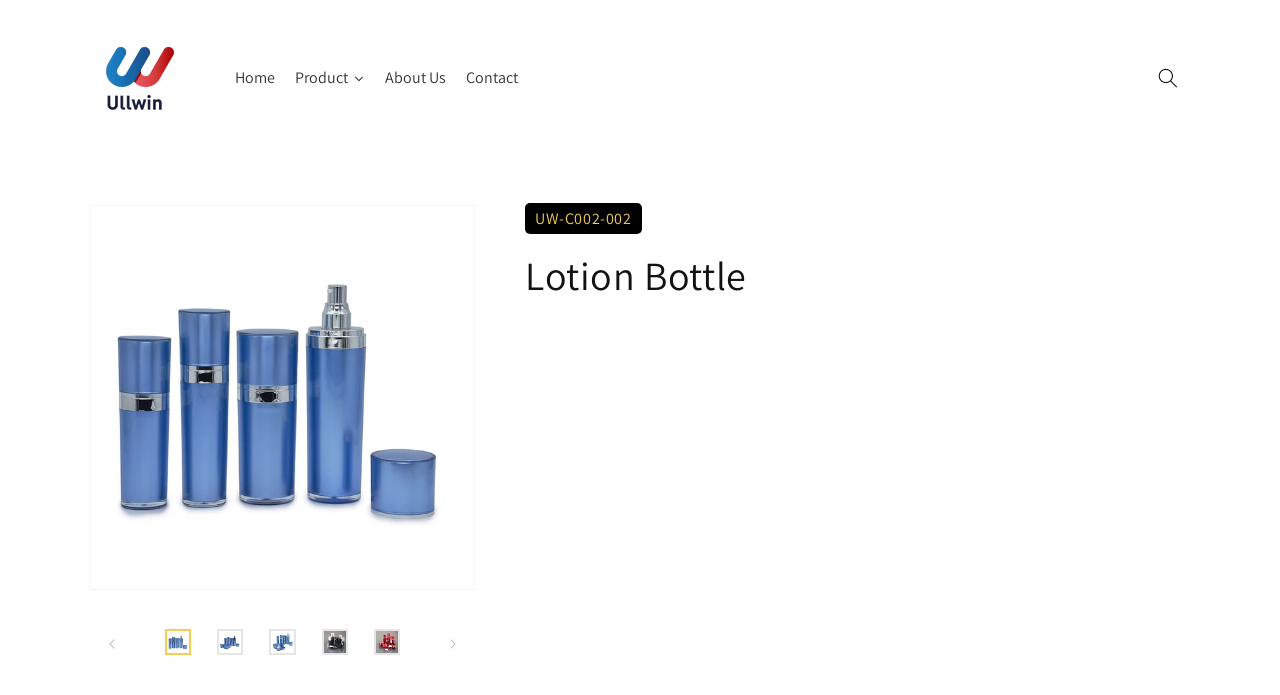

--- FILE ---
content_type: text/html; charset=utf-8
request_url: https://uw-packaging.com/products/lotion-bottle-uw-c002-002
body_size: 29896
content:
<!doctype html>
<html class="no-js" lang="en">
  <head>
    <meta charset="utf-8">
    <meta http-equiv="X-UA-Compatible" content="IE=edge">
    <meta name="viewport" content="width=device-width,initial-scale=1">
    <meta name="theme-color" content="">
    <link rel="canonical" href="https://uw-packaging.com/products/lotion-bottle-uw-c002-002">
    <link rel="preconnect" href="https://cdn.shopify.com" crossorigin><link rel="icon" type="image/png" href="//uw-packaging.com/cdn/shop/files/Ullwin_Logo_No_Headline_32x32.svg?v=1684399195"><link rel="preconnect" href="https://fonts.shopifycdn.com" crossorigin><title>
      Lotion Bottle-UW-C002-002
 &ndash; Ullwin Packaging</title>

    
      <meta name="description" content="overview description feature specification description Pyramid Round Acrylic Lotion Bottle feature Made of acrylic Pyramid round shape Durability &amp;amp; lightweight Versatility in design Easy customization Use for cosmetic packaging specification ITEM DATA SKU UW-C002-002 Material acrylic, ABS, PP, PMMA, aluminum Capaci">
    

    

<meta property="og:site_name" content="Ullwin Packaging">
<meta property="og:url" content="https://uw-packaging.com/products/lotion-bottle-uw-c002-002">
<meta property="og:title" content="Lotion Bottle-UW-C002-002">
<meta property="og:type" content="product">
<meta property="og:description" content="overview description feature specification description Pyramid Round Acrylic Lotion Bottle feature Made of acrylic Pyramid round shape Durability &amp;amp; lightweight Versatility in design Easy customization Use for cosmetic packaging specification ITEM DATA SKU UW-C002-002 Material acrylic, ABS, PP, PMMA, aluminum Capaci"><meta property="og:image" content="http://uw-packaging.com/cdn/shop/files/DSC_0040.jpg?v=1683799271">
  <meta property="og:image:secure_url" content="https://uw-packaging.com/cdn/shop/files/DSC_0040.jpg?v=1683799271">
  <meta property="og:image:width" content="900">
  <meta property="og:image:height" content="900"><meta property="og:price:amount" content="0.00">
  <meta property="og:price:currency" content="USD"><meta name="twitter:card" content="summary_large_image">
<meta name="twitter:title" content="Lotion Bottle-UW-C002-002">
<meta name="twitter:description" content="overview description feature specification description Pyramid Round Acrylic Lotion Bottle feature Made of acrylic Pyramid round shape Durability &amp;amp; lightweight Versatility in design Easy customization Use for cosmetic packaging specification ITEM DATA SKU UW-C002-002 Material acrylic, ABS, PP, PMMA, aluminum Capaci">


    <script src="//uw-packaging.com/cdn/shop/t/6/assets/global.js?v=134895141903428787311683796732" defer="defer"></script>
    <script src="//uw-packaging.com/cdn/shop/t/6/assets/ullwin.js?v=70082857027911182031683796725" defer="defer"></script>
    <script src="https://kit.fontawesome.com/44402a8ed6.js" crossorigin="anonymous"></script>
    <style>.spf-filter-loading #gf-products > *:not(.spf-product--skeleton), .spf-filter-loading [data-globo-filter-items] > *:not(.spf-product--skeleton){visibility: hidden; opacity: 0}</style>
<link rel="preconnect" href="https://filter-v9.globosoftware.net" />
<script>
  document.getElementsByTagName('html')[0].classList.add('spf-filter-loading');
  window.addEventListener("globoFilterRenderCompleted",function(e){document.getElementsByTagName('html')[0].classList.remove('spf-filter-loading')})
  window.sortByRelevance = false;
  window.moneyFormat = "${{amount}}";
  window.GloboMoneyFormat = "${{amount}}";
  window.GloboMoneyWithCurrencyFormat = "${{amount}} USD";
  window.filterPriceRate = 1;
  window.filterPriceAdjustment = 1;

  window.shopCurrency = "USD";
  window.currentCurrency = "USD";

  window.isMultiCurrency = false;
  window.globoFilterAssetsUrl = '//uw-packaging.com/cdn/shop/t/6/assets/';
  window.assetsUrl = '//uw-packaging.com/cdn/shop/t/6/assets/';
  window.filesUrl = '//uw-packaging.com/cdn/shop/files/';
  var page_id = 0;
  var globo_filters_json = {"default":3747,"446437720351":3749,"446437753119":3752,"446437785887":3753,"446437818655":3754,"446437884191":3755,"446437949727":3758,"446438048031":3759,"446438113567":3760,"446438146335":3806,"446438179103":3807,"446438211871":3808,"446438244639":3817,"446438277407":3821,"446438342943":3823,"446438375711":3826}
  var GloboFilterConfig = {
    api: {
      filterUrl: "https://filter-v9.globosoftware.net/filter",
      searchUrl: "https://filter-v9.globosoftware.net/search",
      url: "https://filter-v9.globosoftware.net",
    },
    shop: {
      name: "Ullwin Packaging",
      url: "https://uw-packaging.com",
      domain: "e18e85.myshopify.com",
      is_multicurrency: false,
      currency: "USD",
      cur_currency: "USD",
      cur_locale: "en",
      cur_country: "US",
      locale: "en",
      root_url: "",
      country_code: "CN",
      product_image: {width: 360, height: 504},
      no_image_url: "https://cdn.shopify.com/s/images/themes/product-1.png",
      themeStoreId: 887,
      swatches:  [],
      newUrlStruct: true,
      translation: {"default":{"search":{"suggestions":"Suggestions","collections":"Collections","pages":"Pages","product":"Product","products":"Products","view_all":"Search for","view_all_products":"View all products","not_found":"Sorry, nothing found for","product_not_found":"No products were found","no_result_keywords_suggestions_title":"Popular searches","no_result_products_suggestions_title":"However, You may like","zero_character_keywords_suggestions_title":"Suggestions","zero_character_popular_searches_title":"Popular searches","zero_character_products_suggestions_title":"Trending products"},"form":{"heading":"Search products","select":"-- Select --","search":"Search","submit":"Search","clear":"Clear"},"filter":{"filter_by":"Filter By","clear_all":"Clear All","view":"View","clear":"Clear","in_stock":"In Stock","out_of_stock":"Out of Stock","ready_to_ship":"Ready to ship","search":"Search options","choose_values":"Choose values"},"sort":{"sort_by":"Sort By","manually":"Featured","availability_in_stock_first":"Availability","relevance":"Relevance","best_selling":"Best Selling","alphabetically_a_z":"Alphabetically, A-Z","alphabetically_z_a":"Alphabetically, Z-A","price_low_to_high":"Price, low to high","price_high_to_low":"Price, high to low","date_new_to_old":"Date, new to old","date_old_to_new":"Date, old to new","sale_off":"% Sale off"},"product":{"add_to_cart":"Add to cart","unavailable":"Unavailable","sold_out":"Sold out","sale":"Sale","load_more":"Load more","limit":"Show","search":"Search products","no_results":"Sorry, there are no products in this collection"}}},
      redirects: null,
      images: [],
      settings: {"colors_solid_button_labels":"#FFFFFF","colors_accent_1":"#121212","colors_accent_2":"#f6ce54","colors_text":"#121212","colors_outline_button_labels":"#121212","colors_background_1":"#FFFFFF","colors_background_2":"#F3F3F3","type_header_font":{"error":"json not allowed for this object"},"heading_scale":100,"type_body_font":{"error":"json not allowed for this object"},"body_scale":100,"sale_badge_color_scheme":"accent-2","sold_out_badge_color_scheme":"inverse","accent_icons":"text","page_width":"1200","social_twitter_link":"","social_facebook_link":"","social_pinterest_link":"","social_instagram_link":"","social_tiktok_link":"","social_tumblr_link":"","social_snapchat_link":"","social_youtube_link":"","social_vimeo_link":"","predictive_search_enabled":true,"predictive_search_show_vendor":false,"predictive_search_show_price":true,"favicon":"\/\/uw-packaging.com\/cdn\/shop\/files\/Ullwin_Logo_No_Headline.svg?v=1684399195","currency_code_enabled":true,"checkout_logo_position":"left","checkout_logo_size":"medium","checkout_body_background_color":"#fff","checkout_input_background_color_mode":"white","checkout_sidebar_background_color":"#fafafa","checkout_heading_font":"-apple-system, BlinkMacSystemFont, 'Segoe UI', Roboto, Helvetica, Arial, sans-serif, 'Apple Color Emoji', 'Segoe UI Emoji', 'Segoe UI Symbol'","checkout_body_font":"-apple-system, BlinkMacSystemFont, 'Segoe UI', Roboto, Helvetica, Arial, sans-serif, 'Apple Color Emoji', 'Segoe UI Emoji', 'Segoe UI Symbol'","checkout_accent_color":"#1878b9","checkout_button_color":"#1878b9","checkout_error_color":"#e22120","customer_layout":"customer_area"},
      separate_options: null,
      home_filter: false,
      page: "product",
      cache: true,
      layout: "theme"
    },
    taxes: null,
    special_countries: null,
    adjustments: null,

    year_make_model: {
      id: null
    },
    filter: {
      id: globo_filters_json[page_id] || globo_filters_json['default'] || 0,
      layout: 1,
      showCount: true,
      isLoadMore: 0,
      filter_on_search_page: true
    },
    search:{
      enable: true,
      zero_character_suggestion: false,
      layout: 1,
    },
    collection: {
      id:0,
      handle:'',
      sort: 'best-selling',
      tags: null,
      vendor: null,
      type: null,
      term: null,
      limit: 12,
      products_count: 0,
      excludeTags: null
    },
    customer: false,
    selector: {
      sortBy: '.collection-sorting',
      pagination: '.pagination:first, .paginate:first, .pagination-custom:first, #pagination:first, #gf_pagination_wrap',
      products: '.grid.grid-collage'
    }
  };

</script>
<script defer src="//uw-packaging.com/cdn/shop/t/6/assets/v5.globo.filter.lib.js?v=143663916246347420011684142440"></script>

<link rel="preload stylesheet" href="//uw-packaging.com/cdn/shop/t/6/assets/v5.globo.search.css?v=36178431668889589591684142428" as="style">





<script>window.performance && window.performance.mark && window.performance.mark('shopify.content_for_header.start');</script><meta id="shopify-digital-wallet" name="shopify-digital-wallet" content="/75685921055/digital_wallets/dialog">
<link rel="alternate" type="application/json+oembed" href="https://uw-packaging.com/products/lotion-bottle-uw-c002-002.oembed">
<script async="async" src="/checkouts/internal/preloads.js?locale=en-US"></script>
<script id="shopify-features" type="application/json">{"accessToken":"d5f80e2ff1fdc79437141713c6aa2106","betas":["rich-media-storefront-analytics"],"domain":"uw-packaging.com","predictiveSearch":true,"shopId":75685921055,"locale":"en"}</script>
<script>var Shopify = Shopify || {};
Shopify.shop = "e18e85.myshopify.com";
Shopify.locale = "en";
Shopify.currency = {"active":"USD","rate":"1.0"};
Shopify.country = "US";
Shopify.theme = {"name":"ullwinmed\/main","id":149301494047,"schema_name":"Dawn","schema_version":"2.5.0","theme_store_id":null,"role":"main"};
Shopify.theme.handle = "null";
Shopify.theme.style = {"id":null,"handle":null};
Shopify.cdnHost = "uw-packaging.com/cdn";
Shopify.routes = Shopify.routes || {};
Shopify.routes.root = "/";</script>
<script type="module">!function(o){(o.Shopify=o.Shopify||{}).modules=!0}(window);</script>
<script>!function(o){function n(){var o=[];function n(){o.push(Array.prototype.slice.apply(arguments))}return n.q=o,n}var t=o.Shopify=o.Shopify||{};t.loadFeatures=n(),t.autoloadFeatures=n()}(window);</script>
<script id="shop-js-analytics" type="application/json">{"pageType":"product"}</script>
<script defer="defer" async type="module" src="//uw-packaging.com/cdn/shopifycloud/shop-js/modules/v2/client.init-shop-cart-sync_C5BV16lS.en.esm.js"></script>
<script defer="defer" async type="module" src="//uw-packaging.com/cdn/shopifycloud/shop-js/modules/v2/chunk.common_CygWptCX.esm.js"></script>
<script type="module">
  await import("//uw-packaging.com/cdn/shopifycloud/shop-js/modules/v2/client.init-shop-cart-sync_C5BV16lS.en.esm.js");
await import("//uw-packaging.com/cdn/shopifycloud/shop-js/modules/v2/chunk.common_CygWptCX.esm.js");

  window.Shopify.SignInWithShop?.initShopCartSync?.({"fedCMEnabled":true,"windoidEnabled":true});

</script>
<script id="__st">var __st={"a":75685921055,"offset":-28800,"reqid":"fa920d2b-3a3d-4375-a2cd-3a37b62a6f19-1768731242","pageurl":"uw-packaging.com\/products\/lotion-bottle-uw-c002-002","u":"2194c87a8654","p":"product","rtyp":"product","rid":8259036152095};</script>
<script>window.ShopifyPaypalV4VisibilityTracking = true;</script>
<script id="captcha-bootstrap">!function(){'use strict';const t='contact',e='account',n='new_comment',o=[[t,t],['blogs',n],['comments',n],[t,'customer']],c=[[e,'customer_login'],[e,'guest_login'],[e,'recover_customer_password'],[e,'create_customer']],r=t=>t.map((([t,e])=>`form[action*='/${t}']:not([data-nocaptcha='true']) input[name='form_type'][value='${e}']`)).join(','),a=t=>()=>t?[...document.querySelectorAll(t)].map((t=>t.form)):[];function s(){const t=[...o],e=r(t);return a(e)}const i='password',u='form_key',d=['recaptcha-v3-token','g-recaptcha-response','h-captcha-response',i],f=()=>{try{return window.sessionStorage}catch{return}},m='__shopify_v',_=t=>t.elements[u];function p(t,e,n=!1){try{const o=window.sessionStorage,c=JSON.parse(o.getItem(e)),{data:r}=function(t){const{data:e,action:n}=t;return t[m]||n?{data:e,action:n}:{data:t,action:n}}(c);for(const[e,n]of Object.entries(r))t.elements[e]&&(t.elements[e].value=n);n&&o.removeItem(e)}catch(o){console.error('form repopulation failed',{error:o})}}const l='form_type',E='cptcha';function T(t){t.dataset[E]=!0}const w=window,h=w.document,L='Shopify',v='ce_forms',y='captcha';let A=!1;((t,e)=>{const n=(g='f06e6c50-85a8-45c8-87d0-21a2b65856fe',I='https://cdn.shopify.com/shopifycloud/storefront-forms-hcaptcha/ce_storefront_forms_captcha_hcaptcha.v1.5.2.iife.js',D={infoText:'Protected by hCaptcha',privacyText:'Privacy',termsText:'Terms'},(t,e,n)=>{const o=w[L][v],c=o.bindForm;if(c)return c(t,g,e,D).then(n);var r;o.q.push([[t,g,e,D],n]),r=I,A||(h.body.append(Object.assign(h.createElement('script'),{id:'captcha-provider',async:!0,src:r})),A=!0)});var g,I,D;w[L]=w[L]||{},w[L][v]=w[L][v]||{},w[L][v].q=[],w[L][y]=w[L][y]||{},w[L][y].protect=function(t,e){n(t,void 0,e),T(t)},Object.freeze(w[L][y]),function(t,e,n,w,h,L){const[v,y,A,g]=function(t,e,n){const i=e?o:[],u=t?c:[],d=[...i,...u],f=r(d),m=r(i),_=r(d.filter((([t,e])=>n.includes(e))));return[a(f),a(m),a(_),s()]}(w,h,L),I=t=>{const e=t.target;return e instanceof HTMLFormElement?e:e&&e.form},D=t=>v().includes(t);t.addEventListener('submit',(t=>{const e=I(t);if(!e)return;const n=D(e)&&!e.dataset.hcaptchaBound&&!e.dataset.recaptchaBound,o=_(e),c=g().includes(e)&&(!o||!o.value);(n||c)&&t.preventDefault(),c&&!n&&(function(t){try{if(!f())return;!function(t){const e=f();if(!e)return;const n=_(t);if(!n)return;const o=n.value;o&&e.removeItem(o)}(t);const e=Array.from(Array(32),(()=>Math.random().toString(36)[2])).join('');!function(t,e){_(t)||t.append(Object.assign(document.createElement('input'),{type:'hidden',name:u})),t.elements[u].value=e}(t,e),function(t,e){const n=f();if(!n)return;const o=[...t.querySelectorAll(`input[type='${i}']`)].map((({name:t})=>t)),c=[...d,...o],r={};for(const[a,s]of new FormData(t).entries())c.includes(a)||(r[a]=s);n.setItem(e,JSON.stringify({[m]:1,action:t.action,data:r}))}(t,e)}catch(e){console.error('failed to persist form',e)}}(e),e.submit())}));const S=(t,e)=>{t&&!t.dataset[E]&&(n(t,e.some((e=>e===t))),T(t))};for(const o of['focusin','change'])t.addEventListener(o,(t=>{const e=I(t);D(e)&&S(e,y())}));const B=e.get('form_key'),M=e.get(l),P=B&&M;t.addEventListener('DOMContentLoaded',(()=>{const t=y();if(P)for(const e of t)e.elements[l].value===M&&p(e,B);[...new Set([...A(),...v().filter((t=>'true'===t.dataset.shopifyCaptcha))])].forEach((e=>S(e,t)))}))}(h,new URLSearchParams(w.location.search),n,t,e,['guest_login'])})(!0,!0)}();</script>
<script integrity="sha256-4kQ18oKyAcykRKYeNunJcIwy7WH5gtpwJnB7kiuLZ1E=" data-source-attribution="shopify.loadfeatures" defer="defer" src="//uw-packaging.com/cdn/shopifycloud/storefront/assets/storefront/load_feature-a0a9edcb.js" crossorigin="anonymous"></script>
<script data-source-attribution="shopify.dynamic_checkout.dynamic.init">var Shopify=Shopify||{};Shopify.PaymentButton=Shopify.PaymentButton||{isStorefrontPortableWallets:!0,init:function(){window.Shopify.PaymentButton.init=function(){};var t=document.createElement("script");t.src="https://uw-packaging.com/cdn/shopifycloud/portable-wallets/latest/portable-wallets.en.js",t.type="module",document.head.appendChild(t)}};
</script>
<script data-source-attribution="shopify.dynamic_checkout.buyer_consent">
  function portableWalletsHideBuyerConsent(e){var t=document.getElementById("shopify-buyer-consent"),n=document.getElementById("shopify-subscription-policy-button");t&&n&&(t.classList.add("hidden"),t.setAttribute("aria-hidden","true"),n.removeEventListener("click",e))}function portableWalletsShowBuyerConsent(e){var t=document.getElementById("shopify-buyer-consent"),n=document.getElementById("shopify-subscription-policy-button");t&&n&&(t.classList.remove("hidden"),t.removeAttribute("aria-hidden"),n.addEventListener("click",e))}window.Shopify?.PaymentButton&&(window.Shopify.PaymentButton.hideBuyerConsent=portableWalletsHideBuyerConsent,window.Shopify.PaymentButton.showBuyerConsent=portableWalletsShowBuyerConsent);
</script>
<script data-source-attribution="shopify.dynamic_checkout.cart.bootstrap">document.addEventListener("DOMContentLoaded",(function(){function t(){return document.querySelector("shopify-accelerated-checkout-cart, shopify-accelerated-checkout")}if(t())Shopify.PaymentButton.init();else{new MutationObserver((function(e,n){t()&&(Shopify.PaymentButton.init(),n.disconnect())})).observe(document.body,{childList:!0,subtree:!0})}}));
</script>
<script id="sections-script" data-sections="main-product,product-recommendations,header,footer" defer="defer" src="//uw-packaging.com/cdn/shop/t/6/compiled_assets/scripts.js?345"></script>
<script>window.performance && window.performance.mark && window.performance.mark('shopify.content_for_header.end');</script>


    <style data-shopify>
      @font-face {
  font-family: Assistant;
  font-weight: 400;
  font-style: normal;
  font-display: swap;
  src: url("//uw-packaging.com/cdn/fonts/assistant/assistant_n4.9120912a469cad1cc292572851508ca49d12e768.woff2") format("woff2"),
       url("//uw-packaging.com/cdn/fonts/assistant/assistant_n4.6e9875ce64e0fefcd3f4446b7ec9036b3ddd2985.woff") format("woff");
}

      @font-face {
  font-family: Assistant;
  font-weight: 700;
  font-style: normal;
  font-display: swap;
  src: url("//uw-packaging.com/cdn/fonts/assistant/assistant_n7.bf44452348ec8b8efa3aa3068825305886b1c83c.woff2") format("woff2"),
       url("//uw-packaging.com/cdn/fonts/assistant/assistant_n7.0c887fee83f6b3bda822f1150b912c72da0f7b64.woff") format("woff");
}

      
      
      @font-face {
  font-family: Assistant;
  font-weight: 400;
  font-style: normal;
  font-display: swap;
  src: url("//uw-packaging.com/cdn/fonts/assistant/assistant_n4.9120912a469cad1cc292572851508ca49d12e768.woff2") format("woff2"),
       url("//uw-packaging.com/cdn/fonts/assistant/assistant_n4.6e9875ce64e0fefcd3f4446b7ec9036b3ddd2985.woff") format("woff");
}


      :root {
        --font-body-family: Assistant, sans-serif;
        --font-body-style: normal;
        --font-body-weight: 400;

        --font-heading-family: Assistant, sans-serif;
        --font-heading-style: normal;
        --font-heading-weight: 400;

        --font-body-scale: 1.0;
        --font-heading-scale: 1.0;

        --color-base-text: 18, 18, 18;
        --color-base-background-1: 255, 255, 255;
        --color-base-background-2: 243, 243, 243;
        --color-base-solid-button-labels: 255, 255, 255;
        --color-base-outline-button-labels: 18, 18, 18;
        --color-base-accent-1: 18, 18, 18;
        --color-base-accent-2: 246, 206, 84;
        --payment-terms-background-color: #FFFFFF;

        --gradient-base-background-1: #FFFFFF;
        --gradient-base-background-2: #F3F3F3;
        --gradient-base-accent-1: #121212;
        --gradient-base-accent-2: #f6ce54;

        --page-width: 120rem;
        --page-width-margin: 0rem;
      }

      *,
      *::before,
      *::after {
        box-sizing: inherit;
      }

      html {
        box-sizing: border-box;
        font-size: calc(var(--font-body-scale) * 62.5%);
        height: 100%;
      }

      body {
        display: grid;
        grid-template-rows: auto auto 1fr auto;
        grid-template-columns: 100%;
        min-height: 100%;
        margin: 0;
        font-size: 1.5rem;
        letter-spacing: 0.06rem;
        line-height: calc(1 + 0.8 / var(--font-body-scale));
        font-family: var(--font-body-family);
        font-style: var(--font-body-style);
        font-weight: var(--font-body-weight);
      }

      @media screen and (min-width: 750px) {
        body {
          font-size: 1.6rem;
        }
      }
    </style>

    <link href="//uw-packaging.com/cdn/shop/t/6/assets/base.css?v=66804525312252619961683796725" rel="stylesheet" type="text/css" media="all" />
    <link href="//uw-packaging.com/cdn/shop/t/6/assets/ullwin.css?v=39817244625349653191684398077" rel="stylesheet" type="text/css" media="all" />
<link rel="preload" as="font" href="//uw-packaging.com/cdn/fonts/assistant/assistant_n4.9120912a469cad1cc292572851508ca49d12e768.woff2" type="font/woff2" crossorigin><link rel="preload" as="font" href="//uw-packaging.com/cdn/fonts/assistant/assistant_n4.9120912a469cad1cc292572851508ca49d12e768.woff2" type="font/woff2" crossorigin><link rel="stylesheet" href="//uw-packaging.com/cdn/shop/t/6/assets/component-predictive-search.css?v=10425135875555615991683796727" media="print" onload="this.media='all'"><script>document.documentElement.className = document.documentElement.className.replace('no-js', 'js');
    if (Shopify.designMode) {
      document.documentElement.classList.add('shopify-design-mode');
    }
    </script>
  
  









<!-- BEGIN app block: shopify://apps/globo-mega-menu/blocks/app-embed/7a00835e-fe40-45a5-a615-2eb4ab697b58 -->
<link href="//cdn.shopify.com/extensions/019b6e53-04e2-713c-aa06-5bced6079bf6/menufrontend-304/assets/main-navigation-styles.min.css" rel="stylesheet" type="text/css" media="all" />
<link href="//cdn.shopify.com/extensions/019b6e53-04e2-713c-aa06-5bced6079bf6/menufrontend-304/assets/theme-styles.min.css" rel="stylesheet" type="text/css" media="all" />
<script type="text/javascript" hs-ignore data-cookieconsent="ignore" data-ccm-injected>
document.getElementsByTagName('html')[0].classList.add('globo-menu-loading');
window.GloboMenuConfig = window.GloboMenuConfig || {}
window.GloboMenuConfig.curLocale = "en";
window.GloboMenuConfig.shop = "e18e85.myshopify.com";
window.GloboMenuConfig.GloboMenuLocale = "en";
window.GloboMenuConfig.locale = "en";
window.menuRootUrl = "";
window.GloboMenuCustomer = false;
window.GloboMenuAssetsUrl = 'https://cdn.shopify.com/extensions/019b6e53-04e2-713c-aa06-5bced6079bf6/menufrontend-304/assets/';
window.GloboMenuFilesUrl = '//uw-packaging.com/cdn/shop/files/';
window.GloboMenuLinklists = {"main-menu": [{'url' :"\/", 'title': "Home"},{'url' :"\/collections", 'title': "Product"},{'url' :"\/pages\/about-us", 'title': "About Us"},{'url' :"\/pages\/contact", 'title': "Contact"}],"footer": [{'url' :"\/collections\/cosmetic-packaging", 'title': "Cosmetic Packaging"},{'url' :"\/collections\/beauty-tools", 'title': "Beauty Tools"},{'url' :"\/collections\/beauty-equipment", 'title': "Beauty Equipment"}],"company": [{'url' :"\/pages\/about-us", 'title': "About Us"},{'url' :"\/pages\/contact", 'title': "Contact"}],"temp-main-menu": [{'url' :"\/", 'title': "Home"},{'url' :"\/collections", 'title': "Product"},{'url' :"\/pages\/about-us", 'title': "About Us"},{'url' :"\/pages\/contact", 'title': "Contact"}],"customer-account-main-menu": [{'url' :"\/", 'title': "Shop"},{'url' :"https:\/\/shopify.com\/75685921055\/account\/orders?locale=en\u0026region_country=US", 'title': "Orders"}]}
window.GloboMenuConfig.is_app_embedded = true;
window.showAdsInConsole = true;
</script>
<link href="//cdn.shopify.com/extensions/019b6e53-04e2-713c-aa06-5bced6079bf6/menufrontend-304/assets/font-awesome.min.css" rel="stylesheet" type="text/css" media="all" />


<script hs-ignore data-cookieconsent="ignore" data-ccm-injected type="text/javascript">
  window.GloboMenus = window.GloboMenus || [];
  var menuKey = 26893;
  window.GloboMenus[menuKey] = window.GloboMenus[menuKey] || {};
  window.GloboMenus[menuKey].id = menuKey;window.GloboMenus[menuKey].replacement = {"type":"auto","main_menu":"main-menu","mobile_menu":"main-menu"};window.GloboMenus[menuKey].type = "main";
  window.GloboMenus[menuKey].schedule = null;
  window.GloboMenus[menuKey].settings ={"font":{"tab_fontsize":"14","menu_fontsize":"14","tab_fontfamily":"Work Sans","tab_fontweight":"500","menu_fontfamily":"Work Sans","menu_fontweight":"500","tab_fontfamily_2":"Lato","menu_fontfamily_2":"Lato","submenu_text_fontsize":"13","tab_fontfamily_custom":false,"menu_fontfamily_custom":false,"submenu_text_fontfamily":"Work Sans","submenu_text_fontweight":"400","submenu_heading_fontsize":"14","submenu_text_fontfamily_2":"Arimo","submenu_heading_fontfamily":"Work Sans","submenu_heading_fontweight":"600","submenu_description_fontsize":"12","submenu_heading_fontfamily_2":"Bitter","submenu_description_fontfamily":"Work Sans","submenu_description_fontweight":"400","submenu_text_fontfamily_custom":false,"submenu_description_fontfamily_2":"Indie Flower","submenu_heading_fontfamily_custom":false,"submenu_description_fontfamily_custom":false},"color":{"menu_text":"#ffffff","menu_border":"#0f0f0f","submenu_text":"#313131","atc_text_color":"#FFFFFF","submenu_border":"#d1d1d1","menu_background":"#000000","menu_text_hover":"#f6f1f1","sale_text_color":"#ffffff","submenu_heading":"#ae2828","tab_heading_color":"#202020","soldout_text_color":"#757575","submenu_background":"#ffffff","submenu_text_hover":"#000000","submenu_description":"#969696","atc_background_color":"#1F1F1F","atc_text_color_hover":"#FFFFFF","tab_background_hover":"#d9d9d9","menu_background_hover":"#1d1d1d","sale_background_color":"#ec523e","soldout_background_color":"#d5d5d5","tab_heading_active_color":"#000000","submenu_description_hover":"#4d5bcd","atc_background_color_hover":"#000000"},"general":{"align":"left","login":false,"border":true,"logout":false,"search":true,"account":false,"trigger":"hover","register":false,"atcButton":false,"indicators":true,"responsive":"768","transition":"fade","menu_padding":"20","carousel_loop":true,"mobile_border":true,"mobile_trigger":"click_toggle","submenu_border":true,"tab_lineheight":"50","menu_lineheight":"50","lazy_load_enable":false,"transition_delay":"150","transition_speed":"300","carousel_auto_play":true,"dropdown_lineheight":"50","linklist_lineheight":"30","mobile_sticky_header":true,"desktop_sticky_header":true,"mobile_hide_linklist_submenu":false},"language":{"name":"Name","sale":"Sale","send":"Send","view":"View details","email":"Email","phone":"Phone Number","search":"Search for...","message":"Message","sold_out":"Sold out","add_to_cart":"Add to cart"}};
  window.GloboMenus[menuKey].itemsLength = 4;
</script><script type="template/html" id="globoMenu26893HTML"><ul class="gm-menu gm-menu-26893 gm-bordered gm-mobile-bordered gm-has-retractor gm-submenu-align-left gm-menu-trigger-hover gm-transition-fade" data-menu-id="26893" data-transition-speed="300" data-transition-delay="150">
<li style="--gm-item-custom-color:rgba(255, 255, 255, 1);--gm-item-custom-hover-color:rgba(255, 255, 255, 1);--gm-item-custom-background-color:rgba(255, 174, 8, 1);--gm-item-custom-hover-background-color:rgba(255, 101, 3, 1);" data-gmmi="0" data-gmdi="0" class="gm-item gm-level-0 has-custom-color"><a class="gm-target" title="Home" href="/"><i class="gm-icon fa fa-list-ul"></i><span class="gm-text">Home</span></a></li>

<li data-gmmi="1" data-gmdi="1" class="gm-item gm-level-0"><a class="gm-target" title="Products" href="/collections/all"><span class="gm-text">Products</span></a></li>

<li data-gmmi="2" data-gmdi="2" class="gm-item gm-level-0"><a class="gm-target" title="About Us" href="/pages/about-us"><span class="gm-text">About Us</span></a></li>

<li data-gmmi="3" data-gmdi="3" class="gm-item gm-level-0"><a class="gm-target" title="Contact" href="/pages/contact"><span class="gm-text">Contact</span></a></li>
<li class="gm-item gm-level-0 searchItem gm-submenu-mega gm-submenu-align-right">
<a class="gm-target"><span class="gm-text"><i class="fa fa-search" aria-hidden="true"></i></span></a>
<div class="gm-submenu gm-search-form">
<form action="/search" method="get"><input autoComplete="off" placeholder="Search for..." name="q" type="text" value="" />
<button type="submit"><i class="fa fa-search" aria-hidden="true"></i></button>
</form>
</div>
</li></ul></script><style>
@import url('https://fonts.googleapis.com/css2?family=Work+Sans:ital,wght@0,500&family=Work+Sans:ital,wght@0,500&family=Work+Sans:ital,wght@0,600&family=Work+Sans:ital,wght@0,400&family=Work+Sans:ital,wght@0,400&display=swap');
.gm-menu-installed .gm-menu.gm-menu-26893 {
  background-color: #000000 !important;
  color: #313131;
  font-family: "Work Sans", sans-serif;
  font-size: 13px;
}
.gm-menu-installed .gm-menu.gm-menu-26893.gm-bordered:not(.gm-menu-mobile):not(.gm-vertical) > .gm-level-0 + .gm-level-0 {
  border-left: 1px solid #0f0f0f !important;
}
.gm-menu-installed .gm-menu.gm-bordered.gm-vertical > .gm-level-0 + .gm-level-0:not(.searchItem),
.gm-menu-installed .gm-menu.gm-menu-26893.gm-mobile-bordered.gm-menu-mobile > .gm-level-0 + .gm-level-0:not(.searchItem){
  border-top: 1px solid #0f0f0f !important;
}
.gm-menu-installed .gm-menu.gm-menu-26893 .gm-item.gm-level-0 > .gm-target > .gm-text{
  font-family: "Work Sans", sans-serif !important;
}
.gm-menu-installed .gm-menu.gm-menu-26893 .gm-item.gm-level-0 > .gm-target{
  padding: 15px 20px !important;
  color: #ffffff !important;
  font-family: "Work Sans", sans-serif !important;
  font-size: 14px !important;
  font-weight: 500 !important;
  font-style: normal !important;
  line-height: 20px !important;
}

.gm-menu.gm-menu-26893 .gm-submenu.gm-search-form input{
  line-height: 40px !important;
}

.gm-menu-installed .gm-menu.gm-menu-26893 .gm-item.gm-level-0.gm-active > .gm-target,
.gm-menu-installed .gm-menu.gm-menu-26893 .gm-item.gm-level-0:hover > .gm-target{
  background-color: #1d1d1d !important;
  color: #f6f1f1 !important;
}
.gm-menu-installed .gm-menu.gm-menu-26893 .gm-item.gm-level-0 > .gm-target > .gm-icon,
.gm-menu-installed .gm-menu.gm-menu-26893 .gm-item.gm-level-0 > .gm-target > .gm-text,
.gm-menu-installed .gm-menu.gm-menu-26893 .gm-item.gm-level-0 > .gm-target > .gm-retractor{
  color: #ffffff !important;
  font-size: 14px !important;
  font-weight: 500 !important;
  font-style: normal !important;
  line-height: 20px !important;
}
.gm-menu-installed .gm-menu.gm-menu-26893 .gm-item.gm-level-0.gm-active > .gm-target > .gm-icon,
.gm-menu-installed .gm-menu.gm-menu-26893 .gm-item.gm-level-0.gm-active > .gm-target > .gm-text,
.gm-menu-installed .gm-menu.gm-menu-26893 .gm-item.gm-level-0.gm-active > .gm-target > .gm-retractor,
.gm-menu-installed .gm-menu.gm-menu-26893 .gm-item.gm-level-0:hover > .gm-target > .gm-icon,
.gm-menu-installed .gm-menu.gm-menu-26893 .gm-item.gm-level-0:hover > .gm-target > .gm-text,
.gm-menu-installed .gm-menu.gm-menu-26893 .gm-item.gm-level-0:hover > .gm-target > .gm-retractor{
  color: #f6f1f1 !important;
}

.gm-menu-installed .gm-menu.gm-menu-26893.gm-submenu-bordered:not(.gm-aliexpress) {
  border: 1px solid #d1d1d1 !important;
}

.gm-menu-installed .gm-menu.gm-menu-26893.gm-menu-mobile .gm-tabs > .gm-tab-links > .gm-item{
  border-top: 1px solid #d1d1d1 !important;
}

.gm-menu-installed .gm-menu.gm-menu-26893 .gm-tab-links > .gm-item.gm-active > .gm-target{
  background-color: #d9d9d9 !important;
}

.gm-menu-installed .gm-menu.gm-menu-26893 .gm-submenu.gm-mega,
.gm-menu-installed .gm-menu.gm-menu-26893 .gm-submenu.gm-search-form,
.gm-menu-installed .gm-menu.gm-menu-26893 .gm-submenu-aliexpress .gm-tab-links,
.gm-menu-installed .gm-menu.gm-menu-26893 .gm-submenu-aliexpress .gm-tab-content {
  background-color: #ffffff !important;
}
.gm-menu-installed .gm-menu.gm-menu-26893 .gm-submenu-bordered .gm-tabs-left > .gm-tab-links {
  border-right: 1px solid #d1d1d1 !important;
}
.gm-menu-installed .gm-menu.gm-menu-26893 .gm-submenu-bordered .gm-tabs-top > .gm-tab-links {
  border-bottom: 1px solid #d1d1d1 !important;
}
.gm-menu-installed .gm-menu.gm-menu-26893 .gm-submenu-bordered .gm-tabs-right > .gm-tab-links {
  border-left: 1px solid #d1d1d1 !important;
}
.gm-menu-installed .gm-menu.gm-menu-26893 .gm-tab-links > .gm-item > .gm-target,
.gm-menu-installed .gm-menu.gm-menu-26893 .gm-tab-links > .gm-item > .gm-target > .gm-text{
  font-family: "Work Sans", sans-serif;
  font-size: 14px;
  font-weight: 500;
  font-style: normal;
}
.gm-menu-installed .gm-menu.gm-menu-26893 .gm-tab-links > .gm-item > .gm-target > .gm-icon{
  font-size: 14px;
}
.gm-menu-installed .gm-menu.gm-menu-26893 .gm-tab-links > .gm-item > .gm-target,
.gm-menu-installed .gm-menu.gm-menu-26893 .gm-tab-links > .gm-item > .gm-target > .gm-text,
.gm-menu-installed .gm-menu.gm-menu-26893 .gm-tab-links > .gm-item > .gm-target > .gm-retractor,
.gm-menu-installed .gm-menu.gm-menu-26893 .gm-tab-links > .gm-item > .gm-target > .gm-icon{
  color: #202020 !important;
}
.gm-menu-installed .gm-menu.gm-menu-26893 .gm-tab-links > .gm-item.gm-active > .gm-target,
.gm-menu-installed .gm-menu.gm-menu-26893 .gm-tab-links > .gm-item.gm-active > .gm-target > .gm-text,
.gm-menu-installed .gm-menu.gm-menu-26893 .gm-tab-links > .gm-item.gm-active > .gm-target > .gm-retractor,
.gm-menu-installed .gm-menu.gm-menu-26893 .gm-tab-links > .gm-item.gm-active > .gm-target > .gm-icon{
  color: #000000 !important;
}
.gm-menu-installed .gm-menu.gm-menu-26893 .gm-dropdown {
  background-color: #ffffff !important;
}
.gm-menu-installed .gm-menu.gm-menu-26893 .gm-dropdown > li > a {
  line-height: 20px !important;
}
.gm-menu-installed .gm-menu.gm-menu-26893 .gm-tab-links > li > a {
  line-height: 20px !important;
}
.gm-menu-installed .gm-menu.gm-menu-26893 .gm-links > li:not(.gm-heading) > a {
  line-height: 20px !important;
}
.gm-html-inner,
.gm-menu-installed .gm-menu.gm-menu-26893 .gm-submenu .gm-item .gm-target {
  color: #313131 !important;
  font-family: "Work Sans", sans-serif !important;
  font-size: 13px !important;
  font-weight: 400 !important;
  font-style: normal !important;
}
.gm-menu-installed .gm-menu.gm-menu-26893 .gm-submenu .gm-item .gm-heading {
  color: #ae2828 !important;
  font-family: "Work Sans", sans-serif !important;
  font-size: 14px !important;
  font-weight: 600 !important;
  font-style: normal !important;
}
.gm-menu-installed .gm-menu.gm-menu-26893 .gm-submenu .gm-item .gm-heading .gm-target {
  color: #ae2828 !important;
  font-family: "Work Sans", sans-serif !important;
  font-size: 14px !important;
  font-weight: 600 !important;
  font-style: normal !important;
}
.gm-menu-installed .gm-menu.gm-menu-26893 .gm-submenu .gm-target:hover,
.gm-menu-installed .gm-menu.gm-menu-26893 .gm-submenu .gm-target:hover .gm-text,
.gm-menu-installed .gm-menu.gm-menu-26893 .gm-submenu .gm-target:hover .gm-icon,
.gm-menu-installed .gm-menu.gm-menu-26893 .gm-submenu .gm-target:hover .gm-retractor
{
  color: #000000 !important;
}
.gm-menu-installed .gm-menu.gm-menu-26893 .gm-submenu .gm-target:hover .gm-price {
  color: #313131 !important;
}
.gm-menu-installed .gm-menu.gm-menu-26893 .gm-submenu .gm-target:hover .gm-old-price {
  color: #969696 !important;
}
.gm-menu-installed .gm-menu.gm-menu-26893 .gm-submenu .gm-target:hover > .gm-text > .gm-description {
  color: #4d5bcd !important;
}
.gm-menu-installed .gm-menu.gm-menu-26893 .gm-submenu .gm-item .gm-description {
  color: #969696 !important;
  font-family: "Work Sans", sans-serif !important;
  font-size: 12px !important;
  font-weight: 400 !important;
  font-style: normal !important;
}
.gm-menu.gm-menu-26893 .gm-single-product>.gm-target .gm-label.gm-sale-label{
  color: #ffffff !important;
  background: #ec523e !important;
}
.gm-menu.gm-menu-26893 .gm-single-product>.gm-target .gm-label.gm-sold_out-label{
  color: #757575 !important;
  background: #d5d5d5 !important;
}

.theme_store_id_601.gm-menu-installed .gm-menu.gm-menu-26893 .gm-level-0 > a.icon-account,
.theme_store_id_601.gm-menu-installed .gm-menu.gm-menu-26893 .gm-level-0 > a.icon-search {
  color: #ffffff !important;
}

.theme_store_id_601 #nav.gm-menu.gm-menu-26893 .gm-level-0 > a,
.theme_store_id_601 #nav.gm-menu.gm-menu-26893 .gm-level-0 > select.currencies {
  color: #ffffff !important;
}
.theme_store_id_601 #nav.gm-menu.gm-menu-26893 .gm-level-0 > select.currencies > option {
  background-color: #000000 !important;
}

.gm-menu-installed .gm-menu.gm-menu-26893 > .gm-level-0.gm-theme-li > a {
  color: #ffffff !important;
  font-family: "Work Sans", sans-serif !important;
  font-size: 14px !important;
}

.theme_store_id_777 .drawer a, .drawer h3, .drawer .h3 {
  color: #ffffff !important;
}

.gm-menu.gm-menu-26893 .gm-product-atc input.gm-btn-atc{
  color: #FFFFFF !important;
  background-color: #1F1F1F !important;
  font-family: "Work Sans", sans-serif !important;
}

.gm-menu.gm-menu-26893 .gm-product-atc input.gm-btn-atc:hover{
  color: #FFFFFF !important;
  background-color: #000000 !important;
}

.gm-menu.gm-menu-26893.gm-transition-fade .gm-item>.gm-submenu {
  -webkit-transition-duration: 300ms;
  transition-duration: 300ms;
  transition-delay: 150ms !important;
  -webkit-transition-delay: 150ms !important;
}

.gm-menu.gm-menu-26893.gm-transition-shiftup .gm-item>.gm-submenu {
  -webkit-transition-duration: 300ms;
  transition-duration: 300ms;
  transition-delay: 150ms !important;
  -webkit-transition-delay: 150ms !important;
}
.gm-menu-installed .gm-menu.gm-menu-26893 > .gm-level-0.has-custom-color > .gm-target,
.gm-menu-installed .gm-menu.gm-menu-26893 > .gm-level-0.has-custom-color > .gm-target .gm-icon, 
.gm-menu-installed .gm-menu.gm-menu-26893 > .gm-level-0.has-custom-color > .gm-target .gm-retractor, 
.gm-menu-installed .gm-menu.gm-menu-26893 > .gm-level-0.has-custom-color > .gm-target .gm-text{
  color: var(--gm-item-custom-color) !important;
}
.gm-menu-installed .gm-menu.gm-menu-26893 > .gm-level-0.has-custom-color > .gm-target{
  background: var(--gm-item-custom-background-color) !important;
}
.gm-menu-installed .gm-menu.gm-menu-26893 > .gm-level-0.has-custom-color.gm-active > .gm-target,
.gm-menu-installed .gm-menu.gm-menu-26893 > .gm-level-0.has-custom-color.gm-active > .gm-target .gm-icon, 
.gm-menu-installed .gm-menu.gm-menu-26893 > .gm-level-0.has-custom-color.gm-active > .gm-target .gm-retractor, 
.gm-menu-installed .gm-menu.gm-menu-26893 > .gm-level-0.has-custom-color.gm-active > .gm-target .gm-text,
.gm-menu-installed .gm-menu.gm-menu-26893 > .gm-level-0.has-custom-color:hover > .gm-target, 
.gm-menu-installed .gm-menu.gm-menu-26893 > .gm-level-0.has-custom-color:hover > .gm-target .gm-icon, 
.gm-menu-installed .gm-menu.gm-menu-26893 > .gm-level-0.has-custom-color:hover > .gm-target .gm-retractor, 
.gm-menu-installed .gm-menu.gm-menu-26893 > .gm-level-0.has-custom-color:hover > .gm-target .gm-text{
  color: var(--gm-item-custom-hover-color) !important;
}
.gm-menu-installed .gm-menu.gm-menu-26893 > .gm-level-0.has-custom-color.gm-active > .gm-target,
.gm-menu-installed .gm-menu.gm-menu-26893 > .gm-level-0.has-custom-color:hover > .gm-target{
  background: var(--gm-item-custom-hover-background-color) !important;
}
.gm-menu-installed .gm-menu.gm-menu-26893 .gm-image a {
  width: var(--gm-item-image-width);
  max-width: 100%;
}
.gm-menu-installed .gm-menu.gm-menu-26893 .gm-icon.gm-icon-img {
  width: var(--gm-item-icon-width);
  max-width: var(--gm-item-icon-width, 60px);
}
</style><script>
if(window.AVADA_SPEED_WHITELIST){const gmm_w = new RegExp("globo-mega-menu", 'i');if(Array.isArray(window.AVADA_SPEED_WHITELIST)){window.AVADA_SPEED_WHITELIST.push(gmm_w);}else{window.AVADA_SPEED_WHITELIST = [gmm_w];}}</script>
<!-- END app block --><script src="https://cdn.shopify.com/extensions/019b6e53-04e2-713c-aa06-5bced6079bf6/menufrontend-304/assets/globo.menu.index.js" type="text/javascript" defer="defer"></script>
<link href="https://monorail-edge.shopifysvc.com" rel="dns-prefetch">
<script>(function(){if ("sendBeacon" in navigator && "performance" in window) {try {var session_token_from_headers = performance.getEntriesByType('navigation')[0].serverTiming.find(x => x.name == '_s').description;} catch {var session_token_from_headers = undefined;}var session_cookie_matches = document.cookie.match(/_shopify_s=([^;]*)/);var session_token_from_cookie = session_cookie_matches && session_cookie_matches.length === 2 ? session_cookie_matches[1] : "";var session_token = session_token_from_headers || session_token_from_cookie || "";function handle_abandonment_event(e) {var entries = performance.getEntries().filter(function(entry) {return /monorail-edge.shopifysvc.com/.test(entry.name);});if (!window.abandonment_tracked && entries.length === 0) {window.abandonment_tracked = true;var currentMs = Date.now();var navigation_start = performance.timing.navigationStart;var payload = {shop_id: 75685921055,url: window.location.href,navigation_start,duration: currentMs - navigation_start,session_token,page_type: "product"};window.navigator.sendBeacon("https://monorail-edge.shopifysvc.com/v1/produce", JSON.stringify({schema_id: "online_store_buyer_site_abandonment/1.1",payload: payload,metadata: {event_created_at_ms: currentMs,event_sent_at_ms: currentMs}}));}}window.addEventListener('pagehide', handle_abandonment_event);}}());</script>
<script id="web-pixels-manager-setup">(function e(e,d,r,n,o){if(void 0===o&&(o={}),!Boolean(null===(a=null===(i=window.Shopify)||void 0===i?void 0:i.analytics)||void 0===a?void 0:a.replayQueue)){var i,a;window.Shopify=window.Shopify||{};var t=window.Shopify;t.analytics=t.analytics||{};var s=t.analytics;s.replayQueue=[],s.publish=function(e,d,r){return s.replayQueue.push([e,d,r]),!0};try{self.performance.mark("wpm:start")}catch(e){}var l=function(){var e={modern:/Edge?\/(1{2}[4-9]|1[2-9]\d|[2-9]\d{2}|\d{4,})\.\d+(\.\d+|)|Firefox\/(1{2}[4-9]|1[2-9]\d|[2-9]\d{2}|\d{4,})\.\d+(\.\d+|)|Chrom(ium|e)\/(9{2}|\d{3,})\.\d+(\.\d+|)|(Maci|X1{2}).+ Version\/(15\.\d+|(1[6-9]|[2-9]\d|\d{3,})\.\d+)([,.]\d+|)( \(\w+\)|)( Mobile\/\w+|) Safari\/|Chrome.+OPR\/(9{2}|\d{3,})\.\d+\.\d+|(CPU[ +]OS|iPhone[ +]OS|CPU[ +]iPhone|CPU IPhone OS|CPU iPad OS)[ +]+(15[._]\d+|(1[6-9]|[2-9]\d|\d{3,})[._]\d+)([._]\d+|)|Android:?[ /-](13[3-9]|1[4-9]\d|[2-9]\d{2}|\d{4,})(\.\d+|)(\.\d+|)|Android.+Firefox\/(13[5-9]|1[4-9]\d|[2-9]\d{2}|\d{4,})\.\d+(\.\d+|)|Android.+Chrom(ium|e)\/(13[3-9]|1[4-9]\d|[2-9]\d{2}|\d{4,})\.\d+(\.\d+|)|SamsungBrowser\/([2-9]\d|\d{3,})\.\d+/,legacy:/Edge?\/(1[6-9]|[2-9]\d|\d{3,})\.\d+(\.\d+|)|Firefox\/(5[4-9]|[6-9]\d|\d{3,})\.\d+(\.\d+|)|Chrom(ium|e)\/(5[1-9]|[6-9]\d|\d{3,})\.\d+(\.\d+|)([\d.]+$|.*Safari\/(?![\d.]+ Edge\/[\d.]+$))|(Maci|X1{2}).+ Version\/(10\.\d+|(1[1-9]|[2-9]\d|\d{3,})\.\d+)([,.]\d+|)( \(\w+\)|)( Mobile\/\w+|) Safari\/|Chrome.+OPR\/(3[89]|[4-9]\d|\d{3,})\.\d+\.\d+|(CPU[ +]OS|iPhone[ +]OS|CPU[ +]iPhone|CPU IPhone OS|CPU iPad OS)[ +]+(10[._]\d+|(1[1-9]|[2-9]\d|\d{3,})[._]\d+)([._]\d+|)|Android:?[ /-](13[3-9]|1[4-9]\d|[2-9]\d{2}|\d{4,})(\.\d+|)(\.\d+|)|Mobile Safari.+OPR\/([89]\d|\d{3,})\.\d+\.\d+|Android.+Firefox\/(13[5-9]|1[4-9]\d|[2-9]\d{2}|\d{4,})\.\d+(\.\d+|)|Android.+Chrom(ium|e)\/(13[3-9]|1[4-9]\d|[2-9]\d{2}|\d{4,})\.\d+(\.\d+|)|Android.+(UC? ?Browser|UCWEB|U3)[ /]?(15\.([5-9]|\d{2,})|(1[6-9]|[2-9]\d|\d{3,})\.\d+)\.\d+|SamsungBrowser\/(5\.\d+|([6-9]|\d{2,})\.\d+)|Android.+MQ{2}Browser\/(14(\.(9|\d{2,})|)|(1[5-9]|[2-9]\d|\d{3,})(\.\d+|))(\.\d+|)|K[Aa][Ii]OS\/(3\.\d+|([4-9]|\d{2,})\.\d+)(\.\d+|)/},d=e.modern,r=e.legacy,n=navigator.userAgent;return n.match(d)?"modern":n.match(r)?"legacy":"unknown"}(),u="modern"===l?"modern":"legacy",c=(null!=n?n:{modern:"",legacy:""})[u],f=function(e){return[e.baseUrl,"/wpm","/b",e.hashVersion,"modern"===e.buildTarget?"m":"l",".js"].join("")}({baseUrl:d,hashVersion:r,buildTarget:u}),m=function(e){var d=e.version,r=e.bundleTarget,n=e.surface,o=e.pageUrl,i=e.monorailEndpoint;return{emit:function(e){var a=e.status,t=e.errorMsg,s=(new Date).getTime(),l=JSON.stringify({metadata:{event_sent_at_ms:s},events:[{schema_id:"web_pixels_manager_load/3.1",payload:{version:d,bundle_target:r,page_url:o,status:a,surface:n,error_msg:t},metadata:{event_created_at_ms:s}}]});if(!i)return console&&console.warn&&console.warn("[Web Pixels Manager] No Monorail endpoint provided, skipping logging."),!1;try{return self.navigator.sendBeacon.bind(self.navigator)(i,l)}catch(e){}var u=new XMLHttpRequest;try{return u.open("POST",i,!0),u.setRequestHeader("Content-Type","text/plain"),u.send(l),!0}catch(e){return console&&console.warn&&console.warn("[Web Pixels Manager] Got an unhandled error while logging to Monorail."),!1}}}}({version:r,bundleTarget:l,surface:e.surface,pageUrl:self.location.href,monorailEndpoint:e.monorailEndpoint});try{o.browserTarget=l,function(e){var d=e.src,r=e.async,n=void 0===r||r,o=e.onload,i=e.onerror,a=e.sri,t=e.scriptDataAttributes,s=void 0===t?{}:t,l=document.createElement("script"),u=document.querySelector("head"),c=document.querySelector("body");if(l.async=n,l.src=d,a&&(l.integrity=a,l.crossOrigin="anonymous"),s)for(var f in s)if(Object.prototype.hasOwnProperty.call(s,f))try{l.dataset[f]=s[f]}catch(e){}if(o&&l.addEventListener("load",o),i&&l.addEventListener("error",i),u)u.appendChild(l);else{if(!c)throw new Error("Did not find a head or body element to append the script");c.appendChild(l)}}({src:f,async:!0,onload:function(){if(!function(){var e,d;return Boolean(null===(d=null===(e=window.Shopify)||void 0===e?void 0:e.analytics)||void 0===d?void 0:d.initialized)}()){var d=window.webPixelsManager.init(e)||void 0;if(d){var r=window.Shopify.analytics;r.replayQueue.forEach((function(e){var r=e[0],n=e[1],o=e[2];d.publishCustomEvent(r,n,o)})),r.replayQueue=[],r.publish=d.publishCustomEvent,r.visitor=d.visitor,r.initialized=!0}}},onerror:function(){return m.emit({status:"failed",errorMsg:"".concat(f," has failed to load")})},sri:function(e){var d=/^sha384-[A-Za-z0-9+/=]+$/;return"string"==typeof e&&d.test(e)}(c)?c:"",scriptDataAttributes:o}),m.emit({status:"loading"})}catch(e){m.emit({status:"failed",errorMsg:(null==e?void 0:e.message)||"Unknown error"})}}})({shopId: 75685921055,storefrontBaseUrl: "https://uw-packaging.com",extensionsBaseUrl: "https://extensions.shopifycdn.com/cdn/shopifycloud/web-pixels-manager",monorailEndpoint: "https://monorail-edge.shopifysvc.com/unstable/produce_batch",surface: "storefront-renderer",enabledBetaFlags: ["2dca8a86"],webPixelsConfigList: [{"id":"shopify-app-pixel","configuration":"{}","eventPayloadVersion":"v1","runtimeContext":"STRICT","scriptVersion":"0450","apiClientId":"shopify-pixel","type":"APP","privacyPurposes":["ANALYTICS","MARKETING"]},{"id":"shopify-custom-pixel","eventPayloadVersion":"v1","runtimeContext":"LAX","scriptVersion":"0450","apiClientId":"shopify-pixel","type":"CUSTOM","privacyPurposes":["ANALYTICS","MARKETING"]}],isMerchantRequest: false,initData: {"shop":{"name":"Ullwin Packaging","paymentSettings":{"currencyCode":"USD"},"myshopifyDomain":"e18e85.myshopify.com","countryCode":"CN","storefrontUrl":"https:\/\/uw-packaging.com"},"customer":null,"cart":null,"checkout":null,"productVariants":[{"price":{"amount":0.0,"currencyCode":"USD"},"product":{"title":"Lotion Bottle-UW-C002-002","vendor":"Ullwin Packaging","id":"8259036152095","untranslatedTitle":"Lotion Bottle-UW-C002-002","url":"\/products\/lotion-bottle-uw-c002-002","type":""},"id":"44977807753503","image":{"src":"\/\/uw-packaging.com\/cdn\/shop\/files\/DSC_0040.jpg?v=1683799271"},"sku":"UW-C002-002","title":"Default Title","untranslatedTitle":"Default Title"}],"purchasingCompany":null},},"https://uw-packaging.com/cdn","fcfee988w5aeb613cpc8e4bc33m6693e112",{"modern":"","legacy":""},{"shopId":"75685921055","storefrontBaseUrl":"https:\/\/uw-packaging.com","extensionBaseUrl":"https:\/\/extensions.shopifycdn.com\/cdn\/shopifycloud\/web-pixels-manager","surface":"storefront-renderer","enabledBetaFlags":"[\"2dca8a86\"]","isMerchantRequest":"false","hashVersion":"fcfee988w5aeb613cpc8e4bc33m6693e112","publish":"custom","events":"[[\"page_viewed\",{}],[\"product_viewed\",{\"productVariant\":{\"price\":{\"amount\":0.0,\"currencyCode\":\"USD\"},\"product\":{\"title\":\"Lotion Bottle-UW-C002-002\",\"vendor\":\"Ullwin Packaging\",\"id\":\"8259036152095\",\"untranslatedTitle\":\"Lotion Bottle-UW-C002-002\",\"url\":\"\/products\/lotion-bottle-uw-c002-002\",\"type\":\"\"},\"id\":\"44977807753503\",\"image\":{\"src\":\"\/\/uw-packaging.com\/cdn\/shop\/files\/DSC_0040.jpg?v=1683799271\"},\"sku\":\"UW-C002-002\",\"title\":\"Default Title\",\"untranslatedTitle\":\"Default Title\"}}]]"});</script><script>
  window.ShopifyAnalytics = window.ShopifyAnalytics || {};
  window.ShopifyAnalytics.meta = window.ShopifyAnalytics.meta || {};
  window.ShopifyAnalytics.meta.currency = 'USD';
  var meta = {"product":{"id":8259036152095,"gid":"gid:\/\/shopify\/Product\/8259036152095","vendor":"Ullwin Packaging","type":"","handle":"lotion-bottle-uw-c002-002","variants":[{"id":44977807753503,"price":0,"name":"Lotion Bottle-UW-C002-002","public_title":null,"sku":"UW-C002-002"}],"remote":false},"page":{"pageType":"product","resourceType":"product","resourceId":8259036152095,"requestId":"fa920d2b-3a3d-4375-a2cd-3a37b62a6f19-1768731242"}};
  for (var attr in meta) {
    window.ShopifyAnalytics.meta[attr] = meta[attr];
  }
</script>
<script class="analytics">
  (function () {
    var customDocumentWrite = function(content) {
      var jquery = null;

      if (window.jQuery) {
        jquery = window.jQuery;
      } else if (window.Checkout && window.Checkout.$) {
        jquery = window.Checkout.$;
      }

      if (jquery) {
        jquery('body').append(content);
      }
    };

    var hasLoggedConversion = function(token) {
      if (token) {
        return document.cookie.indexOf('loggedConversion=' + token) !== -1;
      }
      return false;
    }

    var setCookieIfConversion = function(token) {
      if (token) {
        var twoMonthsFromNow = new Date(Date.now());
        twoMonthsFromNow.setMonth(twoMonthsFromNow.getMonth() + 2);

        document.cookie = 'loggedConversion=' + token + '; expires=' + twoMonthsFromNow;
      }
    }

    var trekkie = window.ShopifyAnalytics.lib = window.trekkie = window.trekkie || [];
    if (trekkie.integrations) {
      return;
    }
    trekkie.methods = [
      'identify',
      'page',
      'ready',
      'track',
      'trackForm',
      'trackLink'
    ];
    trekkie.factory = function(method) {
      return function() {
        var args = Array.prototype.slice.call(arguments);
        args.unshift(method);
        trekkie.push(args);
        return trekkie;
      };
    };
    for (var i = 0; i < trekkie.methods.length; i++) {
      var key = trekkie.methods[i];
      trekkie[key] = trekkie.factory(key);
    }
    trekkie.load = function(config) {
      trekkie.config = config || {};
      trekkie.config.initialDocumentCookie = document.cookie;
      var first = document.getElementsByTagName('script')[0];
      var script = document.createElement('script');
      script.type = 'text/javascript';
      script.onerror = function(e) {
        var scriptFallback = document.createElement('script');
        scriptFallback.type = 'text/javascript';
        scriptFallback.onerror = function(error) {
                var Monorail = {
      produce: function produce(monorailDomain, schemaId, payload) {
        var currentMs = new Date().getTime();
        var event = {
          schema_id: schemaId,
          payload: payload,
          metadata: {
            event_created_at_ms: currentMs,
            event_sent_at_ms: currentMs
          }
        };
        return Monorail.sendRequest("https://" + monorailDomain + "/v1/produce", JSON.stringify(event));
      },
      sendRequest: function sendRequest(endpointUrl, payload) {
        // Try the sendBeacon API
        if (window && window.navigator && typeof window.navigator.sendBeacon === 'function' && typeof window.Blob === 'function' && !Monorail.isIos12()) {
          var blobData = new window.Blob([payload], {
            type: 'text/plain'
          });

          if (window.navigator.sendBeacon(endpointUrl, blobData)) {
            return true;
          } // sendBeacon was not successful

        } // XHR beacon

        var xhr = new XMLHttpRequest();

        try {
          xhr.open('POST', endpointUrl);
          xhr.setRequestHeader('Content-Type', 'text/plain');
          xhr.send(payload);
        } catch (e) {
          console.log(e);
        }

        return false;
      },
      isIos12: function isIos12() {
        return window.navigator.userAgent.lastIndexOf('iPhone; CPU iPhone OS 12_') !== -1 || window.navigator.userAgent.lastIndexOf('iPad; CPU OS 12_') !== -1;
      }
    };
    Monorail.produce('monorail-edge.shopifysvc.com',
      'trekkie_storefront_load_errors/1.1',
      {shop_id: 75685921055,
      theme_id: 149301494047,
      app_name: "storefront",
      context_url: window.location.href,
      source_url: "//uw-packaging.com/cdn/s/trekkie.storefront.cd680fe47e6c39ca5d5df5f0a32d569bc48c0f27.min.js"});

        };
        scriptFallback.async = true;
        scriptFallback.src = '//uw-packaging.com/cdn/s/trekkie.storefront.cd680fe47e6c39ca5d5df5f0a32d569bc48c0f27.min.js';
        first.parentNode.insertBefore(scriptFallback, first);
      };
      script.async = true;
      script.src = '//uw-packaging.com/cdn/s/trekkie.storefront.cd680fe47e6c39ca5d5df5f0a32d569bc48c0f27.min.js';
      first.parentNode.insertBefore(script, first);
    };
    trekkie.load(
      {"Trekkie":{"appName":"storefront","development":false,"defaultAttributes":{"shopId":75685921055,"isMerchantRequest":null,"themeId":149301494047,"themeCityHash":"10411535584230458032","contentLanguage":"en","currency":"USD","eventMetadataId":"c9fe1b6a-ef8c-4b41-8b7d-fe8db381c9a4"},"isServerSideCookieWritingEnabled":true,"monorailRegion":"shop_domain","enabledBetaFlags":["65f19447"]},"Session Attribution":{},"S2S":{"facebookCapiEnabled":false,"source":"trekkie-storefront-renderer","apiClientId":580111}}
    );

    var loaded = false;
    trekkie.ready(function() {
      if (loaded) return;
      loaded = true;

      window.ShopifyAnalytics.lib = window.trekkie;

      var originalDocumentWrite = document.write;
      document.write = customDocumentWrite;
      try { window.ShopifyAnalytics.merchantGoogleAnalytics.call(this); } catch(error) {};
      document.write = originalDocumentWrite;

      window.ShopifyAnalytics.lib.page(null,{"pageType":"product","resourceType":"product","resourceId":8259036152095,"requestId":"fa920d2b-3a3d-4375-a2cd-3a37b62a6f19-1768731242","shopifyEmitted":true});

      var match = window.location.pathname.match(/checkouts\/(.+)\/(thank_you|post_purchase)/)
      var token = match? match[1]: undefined;
      if (!hasLoggedConversion(token)) {
        setCookieIfConversion(token);
        window.ShopifyAnalytics.lib.track("Viewed Product",{"currency":"USD","variantId":44977807753503,"productId":8259036152095,"productGid":"gid:\/\/shopify\/Product\/8259036152095","name":"Lotion Bottle-UW-C002-002","price":"0.00","sku":"UW-C002-002","brand":"Ullwin Packaging","variant":null,"category":"","nonInteraction":true,"remote":false},undefined,undefined,{"shopifyEmitted":true});
      window.ShopifyAnalytics.lib.track("monorail:\/\/trekkie_storefront_viewed_product\/1.1",{"currency":"USD","variantId":44977807753503,"productId":8259036152095,"productGid":"gid:\/\/shopify\/Product\/8259036152095","name":"Lotion Bottle-UW-C002-002","price":"0.00","sku":"UW-C002-002","brand":"Ullwin Packaging","variant":null,"category":"","nonInteraction":true,"remote":false,"referer":"https:\/\/uw-packaging.com\/products\/lotion-bottle-uw-c002-002"});
      }
    });


        var eventsListenerScript = document.createElement('script');
        eventsListenerScript.async = true;
        eventsListenerScript.src = "//uw-packaging.com/cdn/shopifycloud/storefront/assets/shop_events_listener-3da45d37.js";
        document.getElementsByTagName('head')[0].appendChild(eventsListenerScript);

})();</script>
<script
  defer
  src="https://uw-packaging.com/cdn/shopifycloud/perf-kit/shopify-perf-kit-3.0.4.min.js"
  data-application="storefront-renderer"
  data-shop-id="75685921055"
  data-render-region="gcp-us-central1"
  data-page-type="product"
  data-theme-instance-id="149301494047"
  data-theme-name="Dawn"
  data-theme-version="2.5.0"
  data-monorail-region="shop_domain"
  data-resource-timing-sampling-rate="10"
  data-shs="true"
  data-shs-beacon="true"
  data-shs-export-with-fetch="true"
  data-shs-logs-sample-rate="1"
  data-shs-beacon-endpoint="https://uw-packaging.com/api/collect"
></script>
</head>

  <body class="gradient">
    <a class="skip-to-content-link button visually-hidden" href="#MainContent">
      Skip to content
    </a>

    <div id="shopify-section-announcement-bar" class="shopify-section">
</div>
    <div id="shopify-section-header" class="shopify-section">

<link rel="stylesheet" href="//uw-packaging.com/cdn/shop/t/6/assets/component-list-menu.css?v=161614383810958508431683796726" media="print" onload="this.media='all'">
<link rel="stylesheet" href="//uw-packaging.com/cdn/shop/t/6/assets/component-search.css?v=128662198121899399791683796733" media="print" onload="this.media='all'">
<link rel="stylesheet" href="//uw-packaging.com/cdn/shop/t/6/assets/component-menu-drawer.css?v=25441607779389632351683796726" media="print" onload="this.media='all'">
<link rel="stylesheet" href="//uw-packaging.com/cdn/shop/t/6/assets/component-cart-notification.css?v=460858370205038421683796733" media="print" onload="this.media='all'">
<link rel="stylesheet" href="//uw-packaging.com/cdn/shop/t/6/assets/component-cart-items.css?v=157471800145148034221683796731" media="print" onload="this.media='all'"><link rel="stylesheet" href="//uw-packaging.com/cdn/shop/t/6/assets/component-price.css?v=5328827735059554991683796731" media="print" onload="this.media='all'">
  <link rel="stylesheet" href="//uw-packaging.com/cdn/shop/t/6/assets/component-loading-overlay.css?v=167310470843593579841683796730" media="print" onload="this.media='all'"><noscript><link href="//uw-packaging.com/cdn/shop/t/6/assets/component-list-menu.css?v=161614383810958508431683796726" rel="stylesheet" type="text/css" media="all" /></noscript>
<noscript><link href="//uw-packaging.com/cdn/shop/t/6/assets/component-search.css?v=128662198121899399791683796733" rel="stylesheet" type="text/css" media="all" /></noscript>
<noscript><link href="//uw-packaging.com/cdn/shop/t/6/assets/component-menu-drawer.css?v=25441607779389632351683796726" rel="stylesheet" type="text/css" media="all" /></noscript>
<noscript><link href="//uw-packaging.com/cdn/shop/t/6/assets/component-cart-notification.css?v=460858370205038421683796733" rel="stylesheet" type="text/css" media="all" /></noscript>
<noscript><link href="//uw-packaging.com/cdn/shop/t/6/assets/component-cart-items.css?v=157471800145148034221683796731" rel="stylesheet" type="text/css" media="all" /></noscript>

<style>
  header-drawer {
    justify-self: start;
    margin-left: -1.2rem;
  }

  @media screen and (min-width: 990px) {
    header-drawer {
      display: none;
    }
  }

  .menu-drawer-container {
    display: flex;
  }

  .list-menu {
    list-style: none;
    padding: 0;
    margin: 0;
  }

  .list-menu--inline {
    display: inline-flex;
    flex-wrap: wrap;
  }

  summary.list-menu__item {
    padding-right: 2.7rem;
  }

  .list-menu__item {
    display: flex;
    align-items: center;
    line-height: calc(1 + 0.3 / var(--font-body-scale));
  }

  .list-menu__item--link {
    text-decoration: none;
    padding-bottom: 1rem;
    padding-top: 1rem;
    line-height: calc(1 + 0.8 / var(--font-body-scale));
  }

  @media screen and (min-width: 750px) {
    .list-menu__item--link {
      padding-bottom: 0.5rem;
      padding-top: 0.5rem;
    }
  }
</style>

<script src="//uw-packaging.com/cdn/shop/t/6/assets/details-disclosure.js?v=118626640824924522881683796732" defer="defer"></script>
<script src="//uw-packaging.com/cdn/shop/t/6/assets/details-modal.js?v=4511761896672669691683796727" defer="defer"></script>
<script src="//uw-packaging.com/cdn/shop/t/6/assets/cart-notification.js?v=18770815536247936311683796732" defer="defer"></script>

<svg xmlns="http://www.w3.org/2000/svg" class="hidden">
  <symbol id="icon-search" viewbox="0 0 18 19" fill="none">
    <path fill-rule="evenodd" clip-rule="evenodd" d="M11.03 11.68A5.784 5.784 0 112.85 3.5a5.784 5.784 0 018.18 8.18zm.26 1.12a6.78 6.78 0 11.72-.7l5.4 5.4a.5.5 0 11-.71.7l-5.41-5.4z" fill="currentColor"/>
  </symbol>

  <symbol id="icon-close" class="icon icon-close" fill="none" viewBox="0 0 18 17">
    <path d="M.865 15.978a.5.5 0 00.707.707l7.433-7.431 7.579 7.282a.501.501 0 00.846-.37.5.5 0 00-.153-.351L9.712 8.546l7.417-7.416a.5.5 0 10-.707-.708L8.991 7.853 1.413.573a.5.5 0 10-.693.72l7.563 7.268-7.418 7.417z" fill="currentColor">
  </symbol>
</svg>
<sticky-header class="header-wrapper color-background-1 gradient">
  <header class="header header--middle-left page-width header--has-menu"><header-drawer data-breakpoint="tablet">
        <details id="Details-menu-drawer-container" class="menu-drawer-container">
          <summary class="header__icon header__icon--menu header__icon--summary link focus-inset" aria-label="Menu">
            <span>
              <svg xmlns="http://www.w3.org/2000/svg" aria-hidden="true" focusable="false" role="presentation" class="icon icon-hamburger" fill="none" viewBox="0 0 18 16">
  <path d="M1 .5a.5.5 0 100 1h15.71a.5.5 0 000-1H1zM.5 8a.5.5 0 01.5-.5h15.71a.5.5 0 010 1H1A.5.5 0 01.5 8zm0 7a.5.5 0 01.5-.5h15.71a.5.5 0 010 1H1a.5.5 0 01-.5-.5z" fill="currentColor">
</svg>

              <svg xmlns="http://www.w3.org/2000/svg" aria-hidden="true" focusable="false" role="presentation" class="icon icon-close" fill="none" viewBox="0 0 18 17">
  <path d="M.865 15.978a.5.5 0 00.707.707l7.433-7.431 7.579 7.282a.501.501 0 00.846-.37.5.5 0 00-.153-.351L9.712 8.546l7.417-7.416a.5.5 0 10-.707-.708L8.991 7.853 1.413.573a.5.5 0 10-.693.72l7.563 7.268-7.418 7.417z" fill="currentColor">
</svg>

            </span>
          </summary>
          <div id="menu-drawer" class="menu-drawer motion-reduce" tabindex="-1">
            <div class="menu-drawer__inner-container">
              <div class="menu-drawer__navigation-container">
                <nav class="menu-drawer__navigation">
                  <ul class="menu-drawer__menu list-menu" role="list"><li><a href="/" class="menu-drawer__menu-item list-menu__item link link--text focus-inset">
                            Home
                          </a></li><li><details id="Details-menu-drawer-menu-item-2">
                            <summary class="menu-drawer__menu-item list-menu__item link link--text focus-inset">
                              Product
                              <svg viewBox="0 0 14 10" fill="none" aria-hidden="true" focusable="false" role="presentation" class="icon icon-arrow" xmlns="http://www.w3.org/2000/svg">
  <path fill-rule="evenodd" clip-rule="evenodd" d="M8.537.808a.5.5 0 01.817-.162l4 4a.5.5 0 010 .708l-4 4a.5.5 0 11-.708-.708L11.793 5.5H1a.5.5 0 010-1h10.793L8.646 1.354a.5.5 0 01-.109-.546z" fill="currentColor">
</svg>

                              <svg aria-hidden="true" focusable="false" role="presentation" class="icon icon-caret" viewBox="0 0 10 6">
  <path fill-rule="evenodd" clip-rule="evenodd" d="M9.354.646a.5.5 0 00-.708 0L5 4.293 1.354.646a.5.5 0 00-.708.708l4 4a.5.5 0 00.708 0l4-4a.5.5 0 000-.708z" fill="currentColor">
</svg>

                            </summary>
                            <div id="link-Product" class="menu-drawer__submenu motion-reduce" tabindex="-1">
                              <div class="menu-drawer__inner-submenu">
                                <button class="menu-drawer__close-button link link--text focus-inset" aria-expanded="true">
                                  <svg viewBox="0 0 14 10" fill="none" aria-hidden="true" focusable="false" role="presentation" class="icon icon-arrow" xmlns="http://www.w3.org/2000/svg">
  <path fill-rule="evenodd" clip-rule="evenodd" d="M8.537.808a.5.5 0 01.817-.162l4 4a.5.5 0 010 .708l-4 4a.5.5 0 11-.708-.708L11.793 5.5H1a.5.5 0 010-1h10.793L8.646 1.354a.5.5 0 01-.109-.546z" fill="currentColor">
</svg>

                                  Product
                                </button>
                                <ul class="menu-drawer__menu list-menu" role="list" tabindex="-1"><li><details id="Details-menu-drawer-submenu-1">
                                          <summary class="menu-drawer__menu-item link link--text list-menu__item focus-inset">
                                            Cosmetic Packaging
                                            <svg viewBox="0 0 14 10" fill="none" aria-hidden="true" focusable="false" role="presentation" class="icon icon-arrow" xmlns="http://www.w3.org/2000/svg">
  <path fill-rule="evenodd" clip-rule="evenodd" d="M8.537.808a.5.5 0 01.817-.162l4 4a.5.5 0 010 .708l-4 4a.5.5 0 11-.708-.708L11.793 5.5H1a.5.5 0 010-1h10.793L8.646 1.354a.5.5 0 01-.109-.546z" fill="currentColor">
</svg>

                                            <svg aria-hidden="true" focusable="false" role="presentation" class="icon icon-caret" viewBox="0 0 10 6">
  <path fill-rule="evenodd" clip-rule="evenodd" d="M9.354.646a.5.5 0 00-.708 0L5 4.293 1.354.646a.5.5 0 00-.708.708l4 4a.5.5 0 00.708 0l4-4a.5.5 0 000-.708z" fill="currentColor">
</svg>

                                          </summary>
                                          <div id="childlink-Cosmetic Packaging" class="menu-drawer__submenu motion-reduce">
                                            <button class="menu-drawer__close-button link link--text focus-inset" aria-expanded="true">
                                              <svg viewBox="0 0 14 10" fill="none" aria-hidden="true" focusable="false" role="presentation" class="icon icon-arrow" xmlns="http://www.w3.org/2000/svg">
  <path fill-rule="evenodd" clip-rule="evenodd" d="M8.537.808a.5.5 0 01.817-.162l4 4a.5.5 0 010 .708l-4 4a.5.5 0 11-.708-.708L11.793 5.5H1a.5.5 0 010-1h10.793L8.646 1.354a.5.5 0 01-.109-.546z" fill="currentColor">
</svg>

                                              Cosmetic Packaging
                                            </button>
                                            <ul class="menu-drawer__menu list-menu" role="list" tabindex="-1"><li>
                                                  <a href="/collections/cosmetic-bottle" class="menu-drawer__menu-item link link--text list-menu__item focus-inset">
                                                    Cosmetic Bottle
                                                  </a>
                                                </li><li>
                                                  <a href="/collections/cosmetic-jar" class="menu-drawer__menu-item link link--text list-menu__item focus-inset">
                                                    Cosmetic Jar
                                                  </a>
                                                </li><li>
                                                  <a href="/collections/pet-bottle" class="menu-drawer__menu-item link link--text list-menu__item focus-inset">
                                                    PET Bottle
                                                  </a>
                                                </li><li>
                                                  <a href="/collections/soft-tube" class="menu-drawer__menu-item link link--text list-menu__item focus-inset">
                                                    Soft Tube
                                                  </a>
                                                </li><li>
                                                  <a href="/collections/pump-and-sprayer" class="menu-drawer__menu-item link link--text list-menu__item focus-inset">
                                                    Pump and Sprayer
                                                  </a>
                                                </li><li>
                                                  <a href="/collections/lip-and-cap" class="menu-drawer__menu-item link link--text list-menu__item focus-inset">
                                                    Lip and Cap
                                                  </a>
                                                </li><li>
                                                  <a href="/collections/lipstick-container" class="menu-drawer__menu-item link link--text list-menu__item focus-inset">
                                                    Lipstick Container
                                                  </a>
                                                </li><li>
                                                  <a href="/collections/mascara-tube" class="menu-drawer__menu-item link link--text list-menu__item focus-inset">
                                                    Mascara Tube
                                                  </a>
                                                </li><li>
                                                  <a href="/collections/eyeliner-tube" class="menu-drawer__menu-item link link--text list-menu__item focus-inset">
                                                    Eyeliner Tube
                                                  </a>
                                                </li><li>
                                                  <a href="/collections/makeup-palette" class="menu-drawer__menu-item link link--text list-menu__item focus-inset">
                                                    Makeup Palette
                                                  </a>
                                                </li></ul>
                                          </div>
                                        </details></li><li><details id="Details-menu-drawer-submenu-2">
                                          <summary class="menu-drawer__menu-item link link--text list-menu__item focus-inset">
                                            Beauty Tools
                                            <svg viewBox="0 0 14 10" fill="none" aria-hidden="true" focusable="false" role="presentation" class="icon icon-arrow" xmlns="http://www.w3.org/2000/svg">
  <path fill-rule="evenodd" clip-rule="evenodd" d="M8.537.808a.5.5 0 01.817-.162l4 4a.5.5 0 010 .708l-4 4a.5.5 0 11-.708-.708L11.793 5.5H1a.5.5 0 010-1h10.793L8.646 1.354a.5.5 0 01-.109-.546z" fill="currentColor">
</svg>

                                            <svg aria-hidden="true" focusable="false" role="presentation" class="icon icon-caret" viewBox="0 0 10 6">
  <path fill-rule="evenodd" clip-rule="evenodd" d="M9.354.646a.5.5 0 00-.708 0L5 4.293 1.354.646a.5.5 0 00-.708.708l4 4a.5.5 0 00.708 0l4-4a.5.5 0 000-.708z" fill="currentColor">
</svg>

                                          </summary>
                                          <div id="childlink-Beauty Tools" class="menu-drawer__submenu motion-reduce">
                                            <button class="menu-drawer__close-button link link--text focus-inset" aria-expanded="true">
                                              <svg viewBox="0 0 14 10" fill="none" aria-hidden="true" focusable="false" role="presentation" class="icon icon-arrow" xmlns="http://www.w3.org/2000/svg">
  <path fill-rule="evenodd" clip-rule="evenodd" d="M8.537.808a.5.5 0 01.817-.162l4 4a.5.5 0 010 .708l-4 4a.5.5 0 11-.708-.708L11.793 5.5H1a.5.5 0 010-1h10.793L8.646 1.354a.5.5 0 01-.109-.546z" fill="currentColor">
</svg>

                                              Beauty Tools
                                            </button>
                                            <ul class="menu-drawer__menu list-menu" role="list" tabindex="-1"><li>
                                                  <a href="/collections/makeup-puff" class="menu-drawer__menu-item link link--text list-menu__item focus-inset">
                                                    Makeup Puff
                                                  </a>
                                                </li><li>
                                                  <a href="/collections/makeup-pad" class="menu-drawer__menu-item link link--text list-menu__item focus-inset">
                                                    Makeup Pad
                                                  </a>
                                                </li><li>
                                                  <a href="/collections/faux-eyelashes" class="menu-drawer__menu-item link link--text list-menu__item focus-inset">
                                                    Faux Eyelashes
                                                  </a>
                                                </li><li>
                                                  <a href="/collections/compressed-facial-mask" class="menu-drawer__menu-item link link--text list-menu__item focus-inset">
                                                    Compressed Facial Mask
                                                  </a>
                                                </li></ul>
                                          </div>
                                        </details></li><li><details id="Details-menu-drawer-submenu-3">
                                          <summary class="menu-drawer__menu-item link link--text list-menu__item focus-inset">
                                            Beauty Equipment
                                            <svg viewBox="0 0 14 10" fill="none" aria-hidden="true" focusable="false" role="presentation" class="icon icon-arrow" xmlns="http://www.w3.org/2000/svg">
  <path fill-rule="evenodd" clip-rule="evenodd" d="M8.537.808a.5.5 0 01.817-.162l4 4a.5.5 0 010 .708l-4 4a.5.5 0 11-.708-.708L11.793 5.5H1a.5.5 0 010-1h10.793L8.646 1.354a.5.5 0 01-.109-.546z" fill="currentColor">
</svg>

                                            <svg aria-hidden="true" focusable="false" role="presentation" class="icon icon-caret" viewBox="0 0 10 6">
  <path fill-rule="evenodd" clip-rule="evenodd" d="M9.354.646a.5.5 0 00-.708 0L5 4.293 1.354.646a.5.5 0 00-.708.708l4 4a.5.5 0 00.708 0l4-4a.5.5 0 000-.708z" fill="currentColor">
</svg>

                                          </summary>
                                          <div id="childlink-Beauty Equipment" class="menu-drawer__submenu motion-reduce">
                                            <button class="menu-drawer__close-button link link--text focus-inset" aria-expanded="true">
                                              <svg viewBox="0 0 14 10" fill="none" aria-hidden="true" focusable="false" role="presentation" class="icon icon-arrow" xmlns="http://www.w3.org/2000/svg">
  <path fill-rule="evenodd" clip-rule="evenodd" d="M8.537.808a.5.5 0 01.817-.162l4 4a.5.5 0 010 .708l-4 4a.5.5 0 11-.708-.708L11.793 5.5H1a.5.5 0 010-1h10.793L8.646 1.354a.5.5 0 01-.109-.546z" fill="currentColor">
</svg>

                                              Beauty Equipment
                                            </button>
                                            <ul class="menu-drawer__menu list-menu" role="list" tabindex="-1"><li>
                                                  <a href="/collections/hairdressing-appliance" class="menu-drawer__menu-item link link--text list-menu__item focus-inset">
                                                    Hairdressing Appliance
                                                  </a>
                                                </li></ul>
                                          </div>
                                        </details></li></ul>
                              </div>
                            </div>
                          </details></li><li><a href="/pages/about-us" class="menu-drawer__menu-item list-menu__item link link--text focus-inset">
                            About Us
                          </a></li><li><a href="/pages/contact" class="menu-drawer__menu-item list-menu__item link link--text focus-inset">
                            Contact
                          </a></li></ul>
                </nav>
                <div class="menu-drawer__utility-links"><a href="https://shopify.com/75685921055/account?locale=en&region_country=US" class="menu-drawer__account link focus-inset h5">
                      <svg xmlns="http://www.w3.org/2000/svg" aria-hidden="true" focusable="false" role="presentation" class="icon icon-account" fill="none" viewBox="0 0 18 19">
  <path fill-rule="evenodd" clip-rule="evenodd" d="M6 4.5a3 3 0 116 0 3 3 0 01-6 0zm3-4a4 4 0 100 8 4 4 0 000-8zm5.58 12.15c1.12.82 1.83 2.24 1.91 4.85H1.51c.08-2.6.79-4.03 1.9-4.85C4.66 11.75 6.5 11.5 9 11.5s4.35.26 5.58 1.15zM9 10.5c-2.5 0-4.65.24-6.17 1.35C1.27 12.98.5 14.93.5 18v.5h17V18c0-3.07-.77-5.02-2.33-6.15-1.52-1.1-3.67-1.35-6.17-1.35z" fill="currentColor">
</svg>

Log in</a><ul class="list list-social list-unstyled" role="list"></ul>
                </div>
              </div>
            </div>
          </div>
        </details>
      </header-drawer><a href="/" class="header__heading-link link link--text focus-inset"><img srcset="//uw-packaging.com/cdn/shop/files/Ullwin_Logo_Chinese_color_pos_CMYK_100x.png?v=1683829009 1x, //uw-packaging.com/cdn/shop/files/Ullwin_Logo_Chinese_color_pos_CMYK_100x@2x.png?v=1683829009 2x"
              src="//uw-packaging.com/cdn/shop/files/Ullwin_Logo_Chinese_color_pos_CMYK_100x.png?v=1683829009"
              loading="lazy"
              class="header__heading-logo"
              width="300"
              height="300"
              alt="Ullwin Packaging"
            ></a><nav class="header__inline-menu">
        <ul class="list-menu list-menu--inline" role="list"><li><a href="/" class="header__menu-item header__menu-item list-menu__item link link--text focus-inset">
                  <span>Home</span>
                </a></li><li><details-disclosure>
                  <details id="Details-HeaderMenu-2">
                    <summary class="header__menu-item list-menu__item link focus-inset">
                      <span>Product</span>
                      <svg aria-hidden="true" focusable="false" role="presentation" class="icon icon-caret" viewBox="0 0 10 6">
  <path fill-rule="evenodd" clip-rule="evenodd" d="M9.354.646a.5.5 0 00-.708 0L5 4.293 1.354.646a.5.5 0 00-.708.708l4 4a.5.5 0 00.708 0l4-4a.5.5 0 000-.708z" fill="currentColor">
</svg>

                    </summary>
                    <ul id="HeaderMenu-MenuList-2" class="header__submenu list-menu list-menu--disclosure caption-large motion-reduce" role="list" tabindex="-1"><li><details id="Details-HeaderSubMenu-1">
                              <summary class="header__menu-item link link--text list-menu__item focus-inset caption-large">
                                Cosmetic Packaging
                                <svg aria-hidden="true" focusable="false" role="presentation" class="icon icon-caret" viewBox="0 0 10 6">
  <path fill-rule="evenodd" clip-rule="evenodd" d="M9.354.646a.5.5 0 00-.708 0L5 4.293 1.354.646a.5.5 0 00-.708.708l4 4a.5.5 0 00.708 0l4-4a.5.5 0 000-.708z" fill="currentColor">
</svg>

                              </summary>
                              <ul id="HeaderMenu-SubMenuList-1" class="header__submenu list-menu motion-reduce"><li>
                                    <a href="/collections/cosmetic-bottle" class="header__menu-item list-menu__item link link--text focus-inset caption-large">
                                      Cosmetic Bottle
                                    </a>
                                  </li><li>
                                    <a href="/collections/cosmetic-jar" class="header__menu-item list-menu__item link link--text focus-inset caption-large">
                                      Cosmetic Jar
                                    </a>
                                  </li><li>
                                    <a href="/collections/pet-bottle" class="header__menu-item list-menu__item link link--text focus-inset caption-large">
                                      PET Bottle
                                    </a>
                                  </li><li>
                                    <a href="/collections/soft-tube" class="header__menu-item list-menu__item link link--text focus-inset caption-large">
                                      Soft Tube
                                    </a>
                                  </li><li>
                                    <a href="/collections/pump-and-sprayer" class="header__menu-item list-menu__item link link--text focus-inset caption-large">
                                      Pump and Sprayer
                                    </a>
                                  </li><li>
                                    <a href="/collections/lip-and-cap" class="header__menu-item list-menu__item link link--text focus-inset caption-large">
                                      Lip and Cap
                                    </a>
                                  </li><li>
                                    <a href="/collections/lipstick-container" class="header__menu-item list-menu__item link link--text focus-inset caption-large">
                                      Lipstick Container
                                    </a>
                                  </li><li>
                                    <a href="/collections/mascara-tube" class="header__menu-item list-menu__item link link--text focus-inset caption-large">
                                      Mascara Tube
                                    </a>
                                  </li><li>
                                    <a href="/collections/eyeliner-tube" class="header__menu-item list-menu__item link link--text focus-inset caption-large">
                                      Eyeliner Tube
                                    </a>
                                  </li><li>
                                    <a href="/collections/makeup-palette" class="header__menu-item list-menu__item link link--text focus-inset caption-large">
                                      Makeup Palette
                                    </a>
                                  </li></ul>
                            </details></li><li><details id="Details-HeaderSubMenu-2">
                              <summary class="header__menu-item link link--text list-menu__item focus-inset caption-large">
                                Beauty Tools
                                <svg aria-hidden="true" focusable="false" role="presentation" class="icon icon-caret" viewBox="0 0 10 6">
  <path fill-rule="evenodd" clip-rule="evenodd" d="M9.354.646a.5.5 0 00-.708 0L5 4.293 1.354.646a.5.5 0 00-.708.708l4 4a.5.5 0 00.708 0l4-4a.5.5 0 000-.708z" fill="currentColor">
</svg>

                              </summary>
                              <ul id="HeaderMenu-SubMenuList-2" class="header__submenu list-menu motion-reduce"><li>
                                    <a href="/collections/makeup-puff" class="header__menu-item list-menu__item link link--text focus-inset caption-large">
                                      Makeup Puff
                                    </a>
                                  </li><li>
                                    <a href="/collections/makeup-pad" class="header__menu-item list-menu__item link link--text focus-inset caption-large">
                                      Makeup Pad
                                    </a>
                                  </li><li>
                                    <a href="/collections/faux-eyelashes" class="header__menu-item list-menu__item link link--text focus-inset caption-large">
                                      Faux Eyelashes
                                    </a>
                                  </li><li>
                                    <a href="/collections/compressed-facial-mask" class="header__menu-item list-menu__item link link--text focus-inset caption-large">
                                      Compressed Facial Mask
                                    </a>
                                  </li></ul>
                            </details></li><li><details id="Details-HeaderSubMenu-3">
                              <summary class="header__menu-item link link--text list-menu__item focus-inset caption-large">
                                Beauty Equipment
                                <svg aria-hidden="true" focusable="false" role="presentation" class="icon icon-caret" viewBox="0 0 10 6">
  <path fill-rule="evenodd" clip-rule="evenodd" d="M9.354.646a.5.5 0 00-.708 0L5 4.293 1.354.646a.5.5 0 00-.708.708l4 4a.5.5 0 00.708 0l4-4a.5.5 0 000-.708z" fill="currentColor">
</svg>

                              </summary>
                              <ul id="HeaderMenu-SubMenuList-3" class="header__submenu list-menu motion-reduce"><li>
                                    <a href="/collections/hairdressing-appliance" class="header__menu-item list-menu__item link link--text focus-inset caption-large">
                                      Hairdressing Appliance
                                    </a>
                                  </li></ul>
                            </details></li></ul>
                  </details>
                </details-disclosure></li><li><a href="/pages/about-us" class="header__menu-item header__menu-item list-menu__item link link--text focus-inset">
                  <span>About Us</span>
                </a></li><li><a href="/pages/contact" class="header__menu-item header__menu-item list-menu__item link link--text focus-inset">
                  <span>Contact</span>
                </a></li></ul>
      </nav><div class="header__icons">
      <details-modal class="header__search">
        <details>
          <summary class="header__icon header__icon--search header__icon--summary link focus-inset modal__toggle" aria-haspopup="dialog" aria-label="Search">
            <span>
              <svg class="modal__toggle-open icon icon-search" aria-hidden="true" focusable="false" role="presentation">
                <use href="#icon-search">
              </svg>
              <svg class="modal__toggle-close icon icon-close" aria-hidden="true" focusable="false" role="presentation">
                <use href="#icon-close">
              </svg>
            </span>
          </summary>
          <div class="search-modal modal__content" role="dialog" aria-modal="true" aria-label="Search">
            <div class="modal-overlay"></div>
            <div class="search-modal__content" tabindex="-1"><predictive-search class="search-modal__form" data-loading-text="Loading..."><form action="/search" method="get" role="search" class="search search-modal__form">
                  <div class="field">
                    <input class="search__input field__input"
                      id="Search-In-Modal"
                      type="search"
                      name="q"
                      value=""
                      placeholder="Search"role="combobox"
                        aria-expanded="false"
                        aria-owns="predictive-search-results-list"
                        aria-controls="predictive-search-results-list"
                        aria-haspopup="listbox"
                        aria-autocomplete="list"
                        autocorrect="off"
                        autocomplete="off"
                        autocapitalize="off"
                        spellcheck="false">
                    <label class="field__label" for="Search-In-Modal">Search</label>
                    <input type="hidden" name="options[prefix]" value="last">
                    <button class="search__button field__button" aria-label="Search">
                      <svg class="icon icon-search" aria-hidden="true" focusable="false" role="presentation">
                        <use href="#icon-search">
                      </svg>
                    </button>
                  </div><div class="predictive-search predictive-search--header" tabindex="-1" data-predictive-search>
                      <div class="predictive-search__loading-state">
                        <svg aria-hidden="true" focusable="false" role="presentation" class="spinner" viewBox="0 0 66 66" xmlns="http://www.w3.org/2000/svg">
                          <circle class="path" fill="none" stroke-width="6" cx="33" cy="33" r="30"></circle>
                        </svg>
                      </div>
                    </div>

                    <span class="predictive-search-status visually-hidden" role="status" aria-hidden="true"></span></form></predictive-search><button type="button" class="search-modal__close-button modal__close-button link link--text focus-inset" aria-label="Close">
                <svg class="icon icon-close" aria-hidden="true" focusable="false" role="presentation">
                  <use href="#icon-close">
                </svg>
              </button>
            </div>
          </div>
        </details>
      </details-modal>

<!--<a href="https://shopify.com/75685921055/account?locale=en&region_country=US" class="header__icon header__icon--account link focus-inset small-hide">
          <svg xmlns="http://www.w3.org/2000/svg" aria-hidden="true" focusable="false" role="presentation" class="icon icon-account" fill="none" viewBox="0 0 18 19">
  <path fill-rule="evenodd" clip-rule="evenodd" d="M6 4.5a3 3 0 116 0 3 3 0 01-6 0zm3-4a4 4 0 100 8 4 4 0 000-8zm5.58 12.15c1.12.82 1.83 2.24 1.91 4.85H1.51c.08-2.6.79-4.03 1.9-4.85C4.66 11.75 6.5 11.5 9 11.5s4.35.26 5.58 1.15zM9 10.5c-2.5 0-4.65.24-6.17 1.35C1.27 12.98.5 14.93.5 18v.5h17V18c0-3.07-.77-5.02-2.33-6.15-1.52-1.1-3.67-1.35-6.17-1.35z" fill="currentColor">
</svg>

          <span class="visually-hidden">Log in</span>
        </a><a href="/cart" class="header__icon header__icon--cart link focus-inset" id="cart-icon-bubble"><svg class="icon icon-cart-empty" aria-hidden="true" focusable="false" role="presentation" xmlns="http://www.w3.org/2000/svg" viewBox="0 0 40 40" fill="none">
  <path d="m15.75 11.8h-3.16l-.77 11.6a5 5 0 0 0 4.99 5.34h7.38a5 5 0 0 0 4.99-5.33l-.78-11.61zm0 1h-2.22l-.71 10.67a4 4 0 0 0 3.99 4.27h7.38a4 4 0 0 0 4-4.27l-.72-10.67h-2.22v.63a4.75 4.75 0 1 1 -9.5 0zm8.5 0h-7.5v.63a3.75 3.75 0 1 0 7.5 0z" fill="currentColor" fill-rule="evenodd"/>
</svg>
<span class="visually-hidden">Cart</span></a>  Disabled 2022-2-28-->
              
              
              
    </div>
  </header>
</sticky-header>

<cart-notification>
  <div class="cart-notification-wrapper page-width color-background-1">
    <div id="cart-notification" class="cart-notification focus-inset" aria-modal="true" aria-label="Item added to your cart" role="dialog" tabindex="-1">
      <div class="cart-notification__header">
        <h2 class="cart-notification__heading caption-large text-body"><svg class="icon icon-checkmark color-foreground-text" aria-hidden="true" focusable="false" xmlns="http://www.w3.org/2000/svg" viewBox="0 0 12 9" fill="none">
  <path fill-rule="evenodd" clip-rule="evenodd" d="M11.35.643a.5.5 0 01.006.707l-6.77 6.886a.5.5 0 01-.719-.006L.638 4.845a.5.5 0 11.724-.69l2.872 3.011 6.41-6.517a.5.5 0 01.707-.006h-.001z" fill="currentColor"/>
</svg>
Item added to your cart</h2>
        <button type="button" class="cart-notification__close modal__close-button link link--text focus-inset" aria-label="Close">
          <svg class="icon icon-close" aria-hidden="true" focusable="false"><use href="#icon-close"></svg>
        </button>
      </div>
      <div id="cart-notification-product" class="cart-notification-product"></div>
      <div class="cart-notification__links">
        <a href="/cart" id="cart-notification-button" class="button button--secondary button--full-width"></a>
        <form action="/cart" method="post" id="cart-notification-form">
          <button class="button button--primary button--full-width" name="checkout">Check out</button>
        </form>
        <button type="button" class="link button-label">Continue shopping</button>
      </div>
    </div>
  </div>
</cart-notification>
<style data-shopify>
  .cart-notification {
     display: none;
  }
</style>


<script type="application/ld+json">
  {
    "@context": "http://schema.org",
    "@type": "Organization",
    "name": "Ullwin Packaging",
    
      
      "logo": "https:\/\/uw-packaging.com\/cdn\/shop\/files\/Ullwin_Logo_Chinese_color_pos_CMYK_300x.png?v=1683829009",
    
    "sameAs": [
      "",
      "",
      "",
      "",
      "",
      "",
      "",
      "",
      ""
    ],
    "url": "https:\/\/uw-packaging.com"
  }
</script>
</div>
    <main id="MainContent" class="content-for-layout focus-none" role="main" tabindex="-1">
      <section id="shopify-section-template--18954455122207__main" class="shopify-section product-section spaced-section">
<link href="//uw-packaging.com/cdn/shop/t/6/assets/section-main-product.css?v=112633426053380608121683796730" rel="stylesheet" type="text/css" media="all" />
<link href="//uw-packaging.com/cdn/shop/t/6/assets/component-accordion.css?v=149984475906394884081683796726" rel="stylesheet" type="text/css" media="all" />
<link href="//uw-packaging.com/cdn/shop/t/6/assets/component-price.css?v=5328827735059554991683796731" rel="stylesheet" type="text/css" media="all" />
<link href="//uw-packaging.com/cdn/shop/t/6/assets/component-rte.css?v=84043763465619332371683796726" rel="stylesheet" type="text/css" media="all" />
<link href="//uw-packaging.com/cdn/shop/t/6/assets/component-slider.css?v=164911113917242421521683796731" rel="stylesheet" type="text/css" media="all" />
<link href="//uw-packaging.com/cdn/shop/t/6/assets/component-rating.css?v=24573085263941240431683796731" rel="stylesheet" type="text/css" media="all" />
<link href="//uw-packaging.com/cdn/shop/t/6/assets/component-loading-overlay.css?v=167310470843593579841683796730" rel="stylesheet" type="text/css" media="all" />

<link rel="stylesheet" href="//uw-packaging.com/cdn/shop/t/6/assets/component-deferred-media.css?v=171180198959671422251683796730" media="print" onload="this.media='all'">

<script src="//uw-packaging.com/cdn/shop/t/6/assets/product-form.js?v=1429052116008230011683796732" defer="defer"></script><!-- definition -->

 <!-- added by bly 2022-3-1 -->




<section class="page-width">
	<div class="product product--small product--thumbnail_slider grid grid--1-col grid--2-col-tablet">
		<div class="grid__item product__media-wrapper">
			<media-gallery id="MediaGallery-template--18954455122207__main" role="region" class="product__media-gallery" aria-label="Gallery Viewer" data-desktop-layout="thumbnail_slider">
				<div id="GalleryStatus-template--18954455122207__main" class="visually-hidden" role="status"></div>
				<slider-component id="GalleryViewer-template--18954455122207__main" class="slider-mobile-gutter">
					<a class="skip-to-content-link button visually-hidden" href="#ProductInfo-template--18954455122207__main">
						Skip to product information
					</a>
					<ul id="Slider-Gallery-template--18954455122207__main" class="product__media-list grid grid--peek list-unstyled slider slider--mobile" role="list"><li id="Slide-template--18954455122207__main-33649130930463" class="product__media-item grid__item slider__slide is-active" data-media-id="template--18954455122207__main-33649130930463">

<noscript><div class="product__media media" style="padding-top: 100.0%;">
      <img
        srcset="//uw-packaging.com/cdn/shop/files/DSC_0040_493x.jpg?v=1683799271 493w,
          //uw-packaging.com/cdn/shop/files/DSC_0040_600x.jpg?v=1683799271 600w,
          //uw-packaging.com/cdn/shop/files/DSC_0040_713x.jpg?v=1683799271 713w,
          //uw-packaging.com/cdn/shop/files/DSC_0040_823x.jpg?v=1683799271 823w,
          
          
          
          
          
          
          
          //uw-packaging.com/cdn/shop/files/DSC_0040.jpg?v=1683799271 900w"
        src="//uw-packaging.com/cdn/shop/files/DSC_0040_1946x.jpg?v=1683799271"
        sizes="(min-width: 1200px) 495px, (min-width: 990px) calc(45.0vw - 10rem), (min-width: 750px) calc((100vw - 11.5rem) / 2), calc(100vw - 4rem)"
        loading="lazy"
        width="973"
        height="973"
        alt=""
      >
    </div></noscript>

<modal-opener class="product__modal-opener product__modal-opener--image no-js-hidden" data-modal="#ProductModal-template--18954455122207__main">
  <span class="product__media-icon motion-reduce" aria-hidden="true"><svg aria-hidden="true" focusable="false" role="presentation" class="icon icon-plus" width="19" height="19" viewBox="0 0 19 19" fill="none" xmlns="http://www.w3.org/2000/svg">
  <path fill-rule="evenodd" clip-rule="evenodd" d="M4.66724 7.93978C4.66655 7.66364 4.88984 7.43922 5.16598 7.43853L10.6996 7.42464C10.9758 7.42395 11.2002 7.64724 11.2009 7.92339C11.2016 8.19953 10.9783 8.42395 10.7021 8.42464L5.16849 8.43852C4.89235 8.43922 4.66793 8.21592 4.66724 7.93978Z" fill="currentColor"/>
  <path fill-rule="evenodd" clip-rule="evenodd" d="M7.92576 4.66463C8.2019 4.66394 8.42632 4.88723 8.42702 5.16337L8.4409 10.697C8.44159 10.9732 8.2183 11.1976 7.94215 11.1983C7.66601 11.199 7.44159 10.9757 7.4409 10.6995L7.42702 5.16588C7.42633 4.88974 7.64962 4.66532 7.92576 4.66463Z" fill="currentColor"/>
  <path fill-rule="evenodd" clip-rule="evenodd" d="M12.8324 3.03011C10.1255 0.323296 5.73693 0.323296 3.03011 3.03011C0.323296 5.73693 0.323296 10.1256 3.03011 12.8324C5.73693 15.5392 10.1255 15.5392 12.8324 12.8324C15.5392 10.1256 15.5392 5.73693 12.8324 3.03011ZM2.32301 2.32301C5.42035 -0.774336 10.4421 -0.774336 13.5395 2.32301C16.6101 5.39361 16.6366 10.3556 13.619 13.4588L18.2473 18.0871C18.4426 18.2824 18.4426 18.599 18.2473 18.7943C18.0521 18.9895 17.7355 18.9895 17.5402 18.7943L12.8778 14.1318C9.76383 16.6223 5.20839 16.4249 2.32301 13.5395C-0.774335 10.4421 -0.774335 5.42035 2.32301 2.32301Z" fill="currentColor"/>
</svg>
</span>

  <div class="product__media media media--transparent" style="padding-top: 100.0%;">
    <img
      srcset="//uw-packaging.com/cdn/shop/files/DSC_0040_493x.jpg?v=1683799271 493w,
        //uw-packaging.com/cdn/shop/files/DSC_0040_600x.jpg?v=1683799271 600w,
        //uw-packaging.com/cdn/shop/files/DSC_0040_713x.jpg?v=1683799271 713w,
        //uw-packaging.com/cdn/shop/files/DSC_0040_823x.jpg?v=1683799271 823w,
        
        
        
        
        
        
        
        //uw-packaging.com/cdn/shop/files/DSC_0040.jpg?v=1683799271 900w"
      src="//uw-packaging.com/cdn/shop/files/DSC_0040_1946x.jpg?v=1683799271"
      sizes="(min-width: 1200px) 495px, (min-width: 990px) calc(45.0vw - 10rem), (min-width: 750px) calc((100vw - 11.5rem) / 2), calc(100vw - 4rem)"
      loading="lazy"
      width="973"
      height="973"
      alt=""
    >
  </div>
  <button class="product__media-toggle" type="button" aria-haspopup="dialog" data-media-id="33649130930463">
    <span class="visually-hidden">
      Open media 1 in modal
    </span>
  </button>
</modal-opener>
						</li><li id="Slide-template--18954455122207__main-33649130963231" class="product__media-item grid__item slider__slide" data-media-id="template--18954455122207__main-33649130963231">

<noscript><div class="product__media media" style="padding-top: 100.0%;">
      <img
        srcset="//uw-packaging.com/cdn/shop/files/DSC_0043_493x.jpg?v=1683799271 493w,
          //uw-packaging.com/cdn/shop/files/DSC_0043_600x.jpg?v=1683799271 600w,
          //uw-packaging.com/cdn/shop/files/DSC_0043_713x.jpg?v=1683799271 713w,
          //uw-packaging.com/cdn/shop/files/DSC_0043_823x.jpg?v=1683799271 823w,
          
          
          
          
          
          
          
          //uw-packaging.com/cdn/shop/files/DSC_0043.jpg?v=1683799271 900w"
        src="//uw-packaging.com/cdn/shop/files/DSC_0043_1946x.jpg?v=1683799271"
        sizes="(min-width: 1200px) 495px, (min-width: 990px) calc(45.0vw - 10rem), (min-width: 750px) calc((100vw - 11.5rem) / 2), calc(100vw - 4rem)"
        loading="lazy"
        width="973"
        height="973"
        alt=""
      >
    </div></noscript>

<modal-opener class="product__modal-opener product__modal-opener--image no-js-hidden" data-modal="#ProductModal-template--18954455122207__main">
  <span class="product__media-icon motion-reduce" aria-hidden="true"><svg aria-hidden="true" focusable="false" role="presentation" class="icon icon-plus" width="19" height="19" viewBox="0 0 19 19" fill="none" xmlns="http://www.w3.org/2000/svg">
  <path fill-rule="evenodd" clip-rule="evenodd" d="M4.66724 7.93978C4.66655 7.66364 4.88984 7.43922 5.16598 7.43853L10.6996 7.42464C10.9758 7.42395 11.2002 7.64724 11.2009 7.92339C11.2016 8.19953 10.9783 8.42395 10.7021 8.42464L5.16849 8.43852C4.89235 8.43922 4.66793 8.21592 4.66724 7.93978Z" fill="currentColor"/>
  <path fill-rule="evenodd" clip-rule="evenodd" d="M7.92576 4.66463C8.2019 4.66394 8.42632 4.88723 8.42702 5.16337L8.4409 10.697C8.44159 10.9732 8.2183 11.1976 7.94215 11.1983C7.66601 11.199 7.44159 10.9757 7.4409 10.6995L7.42702 5.16588C7.42633 4.88974 7.64962 4.66532 7.92576 4.66463Z" fill="currentColor"/>
  <path fill-rule="evenodd" clip-rule="evenodd" d="M12.8324 3.03011C10.1255 0.323296 5.73693 0.323296 3.03011 3.03011C0.323296 5.73693 0.323296 10.1256 3.03011 12.8324C5.73693 15.5392 10.1255 15.5392 12.8324 12.8324C15.5392 10.1256 15.5392 5.73693 12.8324 3.03011ZM2.32301 2.32301C5.42035 -0.774336 10.4421 -0.774336 13.5395 2.32301C16.6101 5.39361 16.6366 10.3556 13.619 13.4588L18.2473 18.0871C18.4426 18.2824 18.4426 18.599 18.2473 18.7943C18.0521 18.9895 17.7355 18.9895 17.5402 18.7943L12.8778 14.1318C9.76383 16.6223 5.20839 16.4249 2.32301 13.5395C-0.774335 10.4421 -0.774335 5.42035 2.32301 2.32301Z" fill="currentColor"/>
</svg>
</span>

  <div class="product__media media media--transparent" style="padding-top: 100.0%;">
    <img
      srcset="//uw-packaging.com/cdn/shop/files/DSC_0043_493x.jpg?v=1683799271 493w,
        //uw-packaging.com/cdn/shop/files/DSC_0043_600x.jpg?v=1683799271 600w,
        //uw-packaging.com/cdn/shop/files/DSC_0043_713x.jpg?v=1683799271 713w,
        //uw-packaging.com/cdn/shop/files/DSC_0043_823x.jpg?v=1683799271 823w,
        
        
        
        
        
        
        
        //uw-packaging.com/cdn/shop/files/DSC_0043.jpg?v=1683799271 900w"
      src="//uw-packaging.com/cdn/shop/files/DSC_0043_1946x.jpg?v=1683799271"
      sizes="(min-width: 1200px) 495px, (min-width: 990px) calc(45.0vw - 10rem), (min-width: 750px) calc((100vw - 11.5rem) / 2), calc(100vw - 4rem)"
      loading="lazy"
      width="973"
      height="973"
      alt=""
    >
  </div>
  <button class="product__media-toggle" type="button" aria-haspopup="dialog" data-media-id="33649130963231">
    <span class="visually-hidden">
      Open media 2 in modal
    </span>
  </button>
</modal-opener>
						</li><li id="Slide-template--18954455122207__main-33649130995999" class="product__media-item grid__item slider__slide" data-media-id="template--18954455122207__main-33649130995999">

<noscript><div class="product__media media" style="padding-top: 100.0%;">
      <img
        srcset="//uw-packaging.com/cdn/shop/files/DSC_0046_493x.jpg?v=1689230662 493w,
          //uw-packaging.com/cdn/shop/files/DSC_0046_600x.jpg?v=1689230662 600w,
          //uw-packaging.com/cdn/shop/files/DSC_0046_713x.jpg?v=1689230662 713w,
          //uw-packaging.com/cdn/shop/files/DSC_0046_823x.jpg?v=1689230662 823w,
          
          
          
          
          
          
          
          //uw-packaging.com/cdn/shop/files/DSC_0046.jpg?v=1689230662 900w"
        src="//uw-packaging.com/cdn/shop/files/DSC_0046_1946x.jpg?v=1689230662"
        sizes="(min-width: 1200px) 495px, (min-width: 990px) calc(45.0vw - 10rem), (min-width: 750px) calc((100vw - 11.5rem) / 2), calc(100vw - 4rem)"
        loading="lazy"
        width="973"
        height="973"
        alt=""
      >
    </div></noscript>

<modal-opener class="product__modal-opener product__modal-opener--image no-js-hidden" data-modal="#ProductModal-template--18954455122207__main">
  <span class="product__media-icon motion-reduce" aria-hidden="true"><svg aria-hidden="true" focusable="false" role="presentation" class="icon icon-plus" width="19" height="19" viewBox="0 0 19 19" fill="none" xmlns="http://www.w3.org/2000/svg">
  <path fill-rule="evenodd" clip-rule="evenodd" d="M4.66724 7.93978C4.66655 7.66364 4.88984 7.43922 5.16598 7.43853L10.6996 7.42464C10.9758 7.42395 11.2002 7.64724 11.2009 7.92339C11.2016 8.19953 10.9783 8.42395 10.7021 8.42464L5.16849 8.43852C4.89235 8.43922 4.66793 8.21592 4.66724 7.93978Z" fill="currentColor"/>
  <path fill-rule="evenodd" clip-rule="evenodd" d="M7.92576 4.66463C8.2019 4.66394 8.42632 4.88723 8.42702 5.16337L8.4409 10.697C8.44159 10.9732 8.2183 11.1976 7.94215 11.1983C7.66601 11.199 7.44159 10.9757 7.4409 10.6995L7.42702 5.16588C7.42633 4.88974 7.64962 4.66532 7.92576 4.66463Z" fill="currentColor"/>
  <path fill-rule="evenodd" clip-rule="evenodd" d="M12.8324 3.03011C10.1255 0.323296 5.73693 0.323296 3.03011 3.03011C0.323296 5.73693 0.323296 10.1256 3.03011 12.8324C5.73693 15.5392 10.1255 15.5392 12.8324 12.8324C15.5392 10.1256 15.5392 5.73693 12.8324 3.03011ZM2.32301 2.32301C5.42035 -0.774336 10.4421 -0.774336 13.5395 2.32301C16.6101 5.39361 16.6366 10.3556 13.619 13.4588L18.2473 18.0871C18.4426 18.2824 18.4426 18.599 18.2473 18.7943C18.0521 18.9895 17.7355 18.9895 17.5402 18.7943L12.8778 14.1318C9.76383 16.6223 5.20839 16.4249 2.32301 13.5395C-0.774335 10.4421 -0.774335 5.42035 2.32301 2.32301Z" fill="currentColor"/>
</svg>
</span>

  <div class="product__media media media--transparent" style="padding-top: 100.0%;">
    <img
      srcset="//uw-packaging.com/cdn/shop/files/DSC_0046_493x.jpg?v=1689230662 493w,
        //uw-packaging.com/cdn/shop/files/DSC_0046_600x.jpg?v=1689230662 600w,
        //uw-packaging.com/cdn/shop/files/DSC_0046_713x.jpg?v=1689230662 713w,
        //uw-packaging.com/cdn/shop/files/DSC_0046_823x.jpg?v=1689230662 823w,
        
        
        
        
        
        
        
        //uw-packaging.com/cdn/shop/files/DSC_0046.jpg?v=1689230662 900w"
      src="//uw-packaging.com/cdn/shop/files/DSC_0046_1946x.jpg?v=1689230662"
      sizes="(min-width: 1200px) 495px, (min-width: 990px) calc(45.0vw - 10rem), (min-width: 750px) calc((100vw - 11.5rem) / 2), calc(100vw - 4rem)"
      loading="lazy"
      width="973"
      height="973"
      alt=""
    >
  </div>
  <button class="product__media-toggle" type="button" aria-haspopup="dialog" data-media-id="33649130995999">
    <span class="visually-hidden">
      Open media 3 in modal
    </span>
  </button>
</modal-opener>
						</li><li id="Slide-template--18954455122207__main-33649123557663" class="product__media-item grid__item slider__slide" data-media-id="template--18954455122207__main-33649123557663">

<noscript><div class="product__media media" style="padding-top: 100.0%;">
      <img
        srcset="//uw-packaging.com/cdn/shop/files/CM1A3193_053c59e1-23b0-4559-94d7-cc081519b3b7_493x.jpg?v=1689230662 493w,
          //uw-packaging.com/cdn/shop/files/CM1A3193_053c59e1-23b0-4559-94d7-cc081519b3b7_600x.jpg?v=1689230662 600w,
          //uw-packaging.com/cdn/shop/files/CM1A3193_053c59e1-23b0-4559-94d7-cc081519b3b7_713x.jpg?v=1689230662 713w,
          //uw-packaging.com/cdn/shop/files/CM1A3193_053c59e1-23b0-4559-94d7-cc081519b3b7_823x.jpg?v=1689230662 823w,
          
          
          
          
          
          
          
          //uw-packaging.com/cdn/shop/files/CM1A3193_053c59e1-23b0-4559-94d7-cc081519b3b7.jpg?v=1689230662 900w"
        src="//uw-packaging.com/cdn/shop/files/CM1A3193_053c59e1-23b0-4559-94d7-cc081519b3b7_1946x.jpg?v=1689230662"
        sizes="(min-width: 1200px) 495px, (min-width: 990px) calc(45.0vw - 10rem), (min-width: 750px) calc((100vw - 11.5rem) / 2), calc(100vw - 4rem)"
        loading="lazy"
        width="973"
        height="973"
        alt=""
      >
    </div></noscript>

<modal-opener class="product__modal-opener product__modal-opener--image no-js-hidden" data-modal="#ProductModal-template--18954455122207__main">
  <span class="product__media-icon motion-reduce" aria-hidden="true"><svg aria-hidden="true" focusable="false" role="presentation" class="icon icon-plus" width="19" height="19" viewBox="0 0 19 19" fill="none" xmlns="http://www.w3.org/2000/svg">
  <path fill-rule="evenodd" clip-rule="evenodd" d="M4.66724 7.93978C4.66655 7.66364 4.88984 7.43922 5.16598 7.43853L10.6996 7.42464C10.9758 7.42395 11.2002 7.64724 11.2009 7.92339C11.2016 8.19953 10.9783 8.42395 10.7021 8.42464L5.16849 8.43852C4.89235 8.43922 4.66793 8.21592 4.66724 7.93978Z" fill="currentColor"/>
  <path fill-rule="evenodd" clip-rule="evenodd" d="M7.92576 4.66463C8.2019 4.66394 8.42632 4.88723 8.42702 5.16337L8.4409 10.697C8.44159 10.9732 8.2183 11.1976 7.94215 11.1983C7.66601 11.199 7.44159 10.9757 7.4409 10.6995L7.42702 5.16588C7.42633 4.88974 7.64962 4.66532 7.92576 4.66463Z" fill="currentColor"/>
  <path fill-rule="evenodd" clip-rule="evenodd" d="M12.8324 3.03011C10.1255 0.323296 5.73693 0.323296 3.03011 3.03011C0.323296 5.73693 0.323296 10.1256 3.03011 12.8324C5.73693 15.5392 10.1255 15.5392 12.8324 12.8324C15.5392 10.1256 15.5392 5.73693 12.8324 3.03011ZM2.32301 2.32301C5.42035 -0.774336 10.4421 -0.774336 13.5395 2.32301C16.6101 5.39361 16.6366 10.3556 13.619 13.4588L18.2473 18.0871C18.4426 18.2824 18.4426 18.599 18.2473 18.7943C18.0521 18.9895 17.7355 18.9895 17.5402 18.7943L12.8778 14.1318C9.76383 16.6223 5.20839 16.4249 2.32301 13.5395C-0.774335 10.4421 -0.774335 5.42035 2.32301 2.32301Z" fill="currentColor"/>
</svg>
</span>

  <div class="product__media media media--transparent" style="padding-top: 100.0%;">
    <img
      srcset="//uw-packaging.com/cdn/shop/files/CM1A3193_053c59e1-23b0-4559-94d7-cc081519b3b7_493x.jpg?v=1689230662 493w,
        //uw-packaging.com/cdn/shop/files/CM1A3193_053c59e1-23b0-4559-94d7-cc081519b3b7_600x.jpg?v=1689230662 600w,
        //uw-packaging.com/cdn/shop/files/CM1A3193_053c59e1-23b0-4559-94d7-cc081519b3b7_713x.jpg?v=1689230662 713w,
        //uw-packaging.com/cdn/shop/files/CM1A3193_053c59e1-23b0-4559-94d7-cc081519b3b7_823x.jpg?v=1689230662 823w,
        
        
        
        
        
        
        
        //uw-packaging.com/cdn/shop/files/CM1A3193_053c59e1-23b0-4559-94d7-cc081519b3b7.jpg?v=1689230662 900w"
      src="//uw-packaging.com/cdn/shop/files/CM1A3193_053c59e1-23b0-4559-94d7-cc081519b3b7_1946x.jpg?v=1689230662"
      sizes="(min-width: 1200px) 495px, (min-width: 990px) calc(45.0vw - 10rem), (min-width: 750px) calc((100vw - 11.5rem) / 2), calc(100vw - 4rem)"
      loading="lazy"
      width="973"
      height="973"
      alt=""
    >
  </div>
  <button class="product__media-toggle" type="button" aria-haspopup="dialog" data-media-id="33649123557663">
    <span class="visually-hidden">
      Open media 4 in modal
    </span>
  </button>
</modal-opener>
						</li><li id="Slide-template--18954455122207__main-33649123590431" class="product__media-item grid__item slider__slide" data-media-id="template--18954455122207__main-33649123590431">

<noscript><div class="product__media media" style="padding-top: 100.0%;">
      <img
        srcset="//uw-packaging.com/cdn/shop/files/CM1A3203_167ef1d6-12ba-4891-b0ca-9bb17d9668b7_493x.jpg?v=1689230662 493w,
          //uw-packaging.com/cdn/shop/files/CM1A3203_167ef1d6-12ba-4891-b0ca-9bb17d9668b7_600x.jpg?v=1689230662 600w,
          //uw-packaging.com/cdn/shop/files/CM1A3203_167ef1d6-12ba-4891-b0ca-9bb17d9668b7_713x.jpg?v=1689230662 713w,
          //uw-packaging.com/cdn/shop/files/CM1A3203_167ef1d6-12ba-4891-b0ca-9bb17d9668b7_823x.jpg?v=1689230662 823w,
          
          
          
          
          
          
          
          //uw-packaging.com/cdn/shop/files/CM1A3203_167ef1d6-12ba-4891-b0ca-9bb17d9668b7.jpg?v=1689230662 900w"
        src="//uw-packaging.com/cdn/shop/files/CM1A3203_167ef1d6-12ba-4891-b0ca-9bb17d9668b7_1946x.jpg?v=1689230662"
        sizes="(min-width: 1200px) 495px, (min-width: 990px) calc(45.0vw - 10rem), (min-width: 750px) calc((100vw - 11.5rem) / 2), calc(100vw - 4rem)"
        loading="lazy"
        width="973"
        height="973"
        alt=""
      >
    </div></noscript>

<modal-opener class="product__modal-opener product__modal-opener--image no-js-hidden" data-modal="#ProductModal-template--18954455122207__main">
  <span class="product__media-icon motion-reduce" aria-hidden="true"><svg aria-hidden="true" focusable="false" role="presentation" class="icon icon-plus" width="19" height="19" viewBox="0 0 19 19" fill="none" xmlns="http://www.w3.org/2000/svg">
  <path fill-rule="evenodd" clip-rule="evenodd" d="M4.66724 7.93978C4.66655 7.66364 4.88984 7.43922 5.16598 7.43853L10.6996 7.42464C10.9758 7.42395 11.2002 7.64724 11.2009 7.92339C11.2016 8.19953 10.9783 8.42395 10.7021 8.42464L5.16849 8.43852C4.89235 8.43922 4.66793 8.21592 4.66724 7.93978Z" fill="currentColor"/>
  <path fill-rule="evenodd" clip-rule="evenodd" d="M7.92576 4.66463C8.2019 4.66394 8.42632 4.88723 8.42702 5.16337L8.4409 10.697C8.44159 10.9732 8.2183 11.1976 7.94215 11.1983C7.66601 11.199 7.44159 10.9757 7.4409 10.6995L7.42702 5.16588C7.42633 4.88974 7.64962 4.66532 7.92576 4.66463Z" fill="currentColor"/>
  <path fill-rule="evenodd" clip-rule="evenodd" d="M12.8324 3.03011C10.1255 0.323296 5.73693 0.323296 3.03011 3.03011C0.323296 5.73693 0.323296 10.1256 3.03011 12.8324C5.73693 15.5392 10.1255 15.5392 12.8324 12.8324C15.5392 10.1256 15.5392 5.73693 12.8324 3.03011ZM2.32301 2.32301C5.42035 -0.774336 10.4421 -0.774336 13.5395 2.32301C16.6101 5.39361 16.6366 10.3556 13.619 13.4588L18.2473 18.0871C18.4426 18.2824 18.4426 18.599 18.2473 18.7943C18.0521 18.9895 17.7355 18.9895 17.5402 18.7943L12.8778 14.1318C9.76383 16.6223 5.20839 16.4249 2.32301 13.5395C-0.774335 10.4421 -0.774335 5.42035 2.32301 2.32301Z" fill="currentColor"/>
</svg>
</span>

  <div class="product__media media media--transparent" style="padding-top: 100.0%;">
    <img
      srcset="//uw-packaging.com/cdn/shop/files/CM1A3203_167ef1d6-12ba-4891-b0ca-9bb17d9668b7_493x.jpg?v=1689230662 493w,
        //uw-packaging.com/cdn/shop/files/CM1A3203_167ef1d6-12ba-4891-b0ca-9bb17d9668b7_600x.jpg?v=1689230662 600w,
        //uw-packaging.com/cdn/shop/files/CM1A3203_167ef1d6-12ba-4891-b0ca-9bb17d9668b7_713x.jpg?v=1689230662 713w,
        //uw-packaging.com/cdn/shop/files/CM1A3203_167ef1d6-12ba-4891-b0ca-9bb17d9668b7_823x.jpg?v=1689230662 823w,
        
        
        
        
        
        
        
        //uw-packaging.com/cdn/shop/files/CM1A3203_167ef1d6-12ba-4891-b0ca-9bb17d9668b7.jpg?v=1689230662 900w"
      src="//uw-packaging.com/cdn/shop/files/CM1A3203_167ef1d6-12ba-4891-b0ca-9bb17d9668b7_1946x.jpg?v=1689230662"
      sizes="(min-width: 1200px) 495px, (min-width: 990px) calc(45.0vw - 10rem), (min-width: 750px) calc((100vw - 11.5rem) / 2), calc(100vw - 4rem)"
      loading="lazy"
      width="973"
      height="973"
      alt=""
    >
  </div>
  <button class="product__media-toggle" type="button" aria-haspopup="dialog" data-media-id="33649123590431">
    <span class="visually-hidden">
      Open media 5 in modal
    </span>
  </button>
</modal-opener>
						</li></ul>
					<div class="slider-buttons no-js-hidden">
						<button type="button" class="slider-button slider-button--prev" name="previous" aria-label="Slide left"><svg aria-hidden="true" focusable="false" role="presentation" class="icon icon-caret" viewBox="0 0 10 6">
  <path fill-rule="evenodd" clip-rule="evenodd" d="M9.354.646a.5.5 0 00-.708 0L5 4.293 1.354.646a.5.5 0 00-.708.708l4 4a.5.5 0 00.708 0l4-4a.5.5 0 000-.708z" fill="currentColor">
</svg>
</button>
						<div class="slider-counter caption">
							<span class="slider-counter--current">1</span>
							<span aria-hidden="true"> / </span>
							<span class="visually-hidden">of</span>
							<span class="slider-counter--total">5</span>
						</div>
						<button type="button" class="slider-button slider-button--next" name="next" aria-label="Slide right"><svg aria-hidden="true" focusable="false" role="presentation" class="icon icon-caret" viewBox="0 0 10 6">
  <path fill-rule="evenodd" clip-rule="evenodd" d="M9.354.646a.5.5 0 00-.708 0L5 4.293 1.354.646a.5.5 0 00-.708.708l4 4a.5.5 0 00.708 0l4-4a.5.5 0 000-.708z" fill="currentColor">
</svg>
</button>
					</div>
				</slider-component><slider-component id="GalleryThumbnails-template--18954455122207__main" class="thumbnail-slider slider-mobile-gutter small-hide">
				<button type="button" class="slider-button slider-button--prev" name="previous" aria-label="Slide left" aria-controls="GalleryThumbnails-template--18954455122207__main" data-step="3"><svg aria-hidden="true" focusable="false" role="presentation" class="icon icon-caret" viewBox="0 0 10 6">
  <path fill-rule="evenodd" clip-rule="evenodd" d="M9.354.646a.5.5 0 00-.708 0L5 4.293 1.354.646a.5.5 0 00-.708.708l4 4a.5.5 0 00.708 0l4-4a.5.5 0 000-.708z" fill="currentColor">
</svg>
</button>
					<ul id="Slider-Thumbnails-template--18954455122207__main" class="thumbnail-list list-unstyled slider slider--mobile slider--tablet-up"><li id="Slide-Thumbnails-template--18954455122207__main-1" class="thumbnail-list__item slider__slide" data-target="template--18954455122207__main-33649130930463"  data-media-position="1"><button class="thumbnail thumbnail--narrow"
								aria-label="Load image 1 in gallery view"
								 aria-current="true"
								aria-controls="GalleryViewer-template--18954455122207__main"
								aria-describedby="Thumbnail-template--18954455122207__main-1"
								>
								<img id="Thumbnail-template--18954455122207__main-1"
								srcset="//uw-packaging.com/cdn/shop/files/DSC_0040_59x.jpg?v=1683799271 59x,
								//uw-packaging.com/cdn/shop/files/DSC_0040_118x.jpg?v=1683799271 118w,
								//uw-packaging.com/cdn/shop/files/DSC_0040_84x.jpg?v=1683799271 84w,
								//uw-packaging.com/cdn/shop/files/DSC_0040_168x.jpg?v=1683799271 168w,
								//uw-packaging.com/cdn/shop/files/DSC_0040_130x.jpg?v=1683799271 130w,
								//uw-packaging.com/cdn/shop/files/DSC_0040_260x.jpg?v=1683799271 260w"
								src="//uw-packaging.com/cdn/shop/files/DSC_0040_84x84.jpg?v=1683799271"
								sizes="(min-width: 1200px) calc((1200px - 19.5rem) / 12), (min-width: 750px) calc((100vw - 16.5rem) / 8), calc((100vw - 8rem) / 5)"
								alt="Lotion Bottle-UW-C002-002"
								height="200"
								width="200"
								loading="lazy"
								>
							</button>
						</li><li id="Slide-Thumbnails-template--18954455122207__main-2" class="thumbnail-list__item slider__slide" data-target="template--18954455122207__main-33649130963231"  data-media-position="2"><button class="thumbnail thumbnail--narrow"
								aria-label="Load image 2 in gallery view"
								
								aria-controls="GalleryViewer-template--18954455122207__main"
								aria-describedby="Thumbnail-template--18954455122207__main-2"
								>
								<img id="Thumbnail-template--18954455122207__main-2"
								srcset="//uw-packaging.com/cdn/shop/files/DSC_0043_59x.jpg?v=1683799271 59x,
								//uw-packaging.com/cdn/shop/files/DSC_0043_118x.jpg?v=1683799271 118w,
								//uw-packaging.com/cdn/shop/files/DSC_0043_84x.jpg?v=1683799271 84w,
								//uw-packaging.com/cdn/shop/files/DSC_0043_168x.jpg?v=1683799271 168w,
								//uw-packaging.com/cdn/shop/files/DSC_0043_130x.jpg?v=1683799271 130w,
								//uw-packaging.com/cdn/shop/files/DSC_0043_260x.jpg?v=1683799271 260w"
								src="//uw-packaging.com/cdn/shop/files/DSC_0043_84x84.jpg?v=1683799271"
								sizes="(min-width: 1200px) calc((1200px - 19.5rem) / 12), (min-width: 750px) calc((100vw - 16.5rem) / 8), calc((100vw - 8rem) / 5)"
								alt="Lotion Bottle-UW-C002-002"
								height="200"
								width="200"
								loading="lazy"
								>
							</button>
						</li><li id="Slide-Thumbnails-template--18954455122207__main-3" class="thumbnail-list__item slider__slide" data-target="template--18954455122207__main-33649130995999"  data-media-position="3"><button class="thumbnail thumbnail--narrow"
								aria-label="Load image 3 in gallery view"
								
								aria-controls="GalleryViewer-template--18954455122207__main"
								aria-describedby="Thumbnail-template--18954455122207__main-3"
								>
								<img id="Thumbnail-template--18954455122207__main-3"
								srcset="//uw-packaging.com/cdn/shop/files/DSC_0046_59x.jpg?v=1689230662 59x,
								//uw-packaging.com/cdn/shop/files/DSC_0046_118x.jpg?v=1689230662 118w,
								//uw-packaging.com/cdn/shop/files/DSC_0046_84x.jpg?v=1689230662 84w,
								//uw-packaging.com/cdn/shop/files/DSC_0046_168x.jpg?v=1689230662 168w,
								//uw-packaging.com/cdn/shop/files/DSC_0046_130x.jpg?v=1689230662 130w,
								//uw-packaging.com/cdn/shop/files/DSC_0046_260x.jpg?v=1689230662 260w"
								src="//uw-packaging.com/cdn/shop/files/DSC_0046_84x84.jpg?v=1689230662"
								sizes="(min-width: 1200px) calc((1200px - 19.5rem) / 12), (min-width: 750px) calc((100vw - 16.5rem) / 8), calc((100vw - 8rem) / 5)"
								alt="Lotion Bottle-UW-C002-002"
								height="200"
								width="200"
								loading="lazy"
								>
							</button>
						</li><li id="Slide-Thumbnails-template--18954455122207__main-4" class="thumbnail-list__item slider__slide" data-target="template--18954455122207__main-33649123557663"  data-media-position="4"><button class="thumbnail thumbnail--narrow"
								aria-label="Load image 4 in gallery view"
								
								aria-controls="GalleryViewer-template--18954455122207__main"
								aria-describedby="Thumbnail-template--18954455122207__main-4"
								>
								<img id="Thumbnail-template--18954455122207__main-4"
								srcset="//uw-packaging.com/cdn/shop/files/CM1A3193_053c59e1-23b0-4559-94d7-cc081519b3b7_59x.jpg?v=1689230662 59x,
								//uw-packaging.com/cdn/shop/files/CM1A3193_053c59e1-23b0-4559-94d7-cc081519b3b7_118x.jpg?v=1689230662 118w,
								//uw-packaging.com/cdn/shop/files/CM1A3193_053c59e1-23b0-4559-94d7-cc081519b3b7_84x.jpg?v=1689230662 84w,
								//uw-packaging.com/cdn/shop/files/CM1A3193_053c59e1-23b0-4559-94d7-cc081519b3b7_168x.jpg?v=1689230662 168w,
								//uw-packaging.com/cdn/shop/files/CM1A3193_053c59e1-23b0-4559-94d7-cc081519b3b7_130x.jpg?v=1689230662 130w,
								//uw-packaging.com/cdn/shop/files/CM1A3193_053c59e1-23b0-4559-94d7-cc081519b3b7_260x.jpg?v=1689230662 260w"
								src="//uw-packaging.com/cdn/shop/files/CM1A3193_053c59e1-23b0-4559-94d7-cc081519b3b7_84x84.jpg?v=1689230662"
								sizes="(min-width: 1200px) calc((1200px - 19.5rem) / 12), (min-width: 750px) calc((100vw - 16.5rem) / 8), calc((100vw - 8rem) / 5)"
								alt="Lotion Bottle-UW-C002-002"
								height="200"
								width="200"
								loading="lazy"
								>
							</button>
						</li><li id="Slide-Thumbnails-template--18954455122207__main-5" class="thumbnail-list__item slider__slide" data-target="template--18954455122207__main-33649123590431"  data-media-position="5"><button class="thumbnail thumbnail--narrow"
								aria-label="Load image 5 in gallery view"
								
								aria-controls="GalleryViewer-template--18954455122207__main"
								aria-describedby="Thumbnail-template--18954455122207__main-5"
								>
								<img id="Thumbnail-template--18954455122207__main-5"
								srcset="//uw-packaging.com/cdn/shop/files/CM1A3203_167ef1d6-12ba-4891-b0ca-9bb17d9668b7_59x.jpg?v=1689230662 59x,
								//uw-packaging.com/cdn/shop/files/CM1A3203_167ef1d6-12ba-4891-b0ca-9bb17d9668b7_118x.jpg?v=1689230662 118w,
								//uw-packaging.com/cdn/shop/files/CM1A3203_167ef1d6-12ba-4891-b0ca-9bb17d9668b7_84x.jpg?v=1689230662 84w,
								//uw-packaging.com/cdn/shop/files/CM1A3203_167ef1d6-12ba-4891-b0ca-9bb17d9668b7_168x.jpg?v=1689230662 168w,
								//uw-packaging.com/cdn/shop/files/CM1A3203_167ef1d6-12ba-4891-b0ca-9bb17d9668b7_130x.jpg?v=1689230662 130w,
								//uw-packaging.com/cdn/shop/files/CM1A3203_167ef1d6-12ba-4891-b0ca-9bb17d9668b7_260x.jpg?v=1689230662 260w"
								src="//uw-packaging.com/cdn/shop/files/CM1A3203_167ef1d6-12ba-4891-b0ca-9bb17d9668b7_84x84.jpg?v=1689230662"
								sizes="(min-width: 1200px) calc((1200px - 19.5rem) / 12), (min-width: 750px) calc((100vw - 16.5rem) / 8), calc((100vw - 8rem) / 5)"
								alt="Lotion Bottle-UW-C002-002"
								height="200"
								width="200"
								loading="lazy"
								>
							</button>
						</li></ul>
					<button type="button" class="slider-button slider-button--next" name="next" aria-label="Slide right" aria-controls="GalleryThumbnails-template--18954455122207__main" data-step="3"><svg aria-hidden="true" focusable="false" role="presentation" class="icon icon-caret" viewBox="0 0 10 6">
  <path fill-rule="evenodd" clip-rule="evenodd" d="M9.354.646a.5.5 0 00-.708 0L5 4.293 1.354.646a.5.5 0 00-.708.708l4 4a.5.5 0 00.708 0l4-4a.5.5 0 000-.708z" fill="currentColor">
</svg>
</button>
					</slider-component></media-gallery>
			</div>
			<div class="product__info-wrapper grid__item">
				<div id="ProductInfo-template--18954455122207__main" class="product__info-container product__info-container--sticky"><!-- generate sku -->
					<p class="product_page_sku_title" id="anchor_uw_product_overview"><span>UW-C002-002</span></p>
					<!-- generate modified title -->
					<h1 class="product__title product_page_modified_title" >
						
						Lotion Bottle
					</h1>
					<!-- generate certification list -->
					<div class="product_cert_list">
						<ul>
							
							
							
							
							
							
							
							
							
							
							
							
						</ul>
					</div>

					<!-- generate feature list -->
					<div class="product_feature_list">
						<ul>
							
							
							
							
							
							
							
							
							
							
							
							
						</ul>
					</div></div>
</div>
</div>

<product-modal id="ProductModal-template--18954455122207__main" class="product-media-modal media-modal">
	<div class="product-media-modal__dialog" role="dialog" aria-label="Media gallery" aria-modal="true" tabindex="-1">
		<button id="ModalClose-template--18954455122207__main" type="button" class="product-media-modal__toggle" aria-label="Close"><svg xmlns="http://www.w3.org/2000/svg" aria-hidden="true" focusable="false" role="presentation" class="icon icon-close" fill="none" viewBox="0 0 18 17">
  <path d="M.865 15.978a.5.5 0 00.707.707l7.433-7.431 7.579 7.282a.501.501 0 00.846-.37.5.5 0 00-.153-.351L9.712 8.546l7.417-7.416a.5.5 0 10-.707-.708L8.991 7.853 1.413.573a.5.5 0 10-.693.72l7.563 7.268-7.418 7.417z" fill="currentColor">
</svg>
</button>

		<div class="product-media-modal__content" role="document" aria-label="Media gallery" tabindex="0">
<img
    srcset="//uw-packaging.com/cdn/shop/files/DSC_0040_550x.jpg?v=1683799271 550w,//uw-packaging.com/cdn/shop/files/DSC_0040.jpg?v=1683799271 900w"
    sizes="(min-width: 750px) calc(100vw - 22rem), 1100px"
    src="//uw-packaging.com/cdn/shop/files/DSC_0040_1445x.jpg?v=1683799271"
    alt="Lotion Bottle-UW-C002-002"
    loading="lazy"
    width="1100"
    height="1100"
    data-media-id="33649130930463"
    
  >
<img
    srcset="//uw-packaging.com/cdn/shop/files/DSC_0043_550x.jpg?v=1683799271 550w,//uw-packaging.com/cdn/shop/files/DSC_0043.jpg?v=1683799271 900w"
    sizes="(min-width: 750px) calc(100vw - 22rem), 1100px"
    src="//uw-packaging.com/cdn/shop/files/DSC_0043_1445x.jpg?v=1683799271"
    alt="Lotion Bottle-UW-C002-002"
    loading="lazy"
    width="1100"
    height="1100"
    data-media-id="33649130963231"
    
  >
<img
    srcset="//uw-packaging.com/cdn/shop/files/DSC_0046_550x.jpg?v=1689230662 550w,//uw-packaging.com/cdn/shop/files/DSC_0046.jpg?v=1689230662 900w"
    sizes="(min-width: 750px) calc(100vw - 22rem), 1100px"
    src="//uw-packaging.com/cdn/shop/files/DSC_0046_1445x.jpg?v=1689230662"
    alt="Lotion Bottle-UW-C002-002"
    loading="lazy"
    width="1100"
    height="1100"
    data-media-id="33649130995999"
    
  >
<img
    srcset="//uw-packaging.com/cdn/shop/files/CM1A3193_053c59e1-23b0-4559-94d7-cc081519b3b7_550x.jpg?v=1689230662 550w,//uw-packaging.com/cdn/shop/files/CM1A3193_053c59e1-23b0-4559-94d7-cc081519b3b7.jpg?v=1689230662 900w"
    sizes="(min-width: 750px) calc(100vw - 22rem), 1100px"
    src="//uw-packaging.com/cdn/shop/files/CM1A3193_053c59e1-23b0-4559-94d7-cc081519b3b7_1445x.jpg?v=1689230662"
    alt="Lotion Bottle-UW-C002-002"
    loading="lazy"
    width="1100"
    height="1100"
    data-media-id="33649123557663"
    
  >
<img
    srcset="//uw-packaging.com/cdn/shop/files/CM1A3203_167ef1d6-12ba-4891-b0ca-9bb17d9668b7_550x.jpg?v=1689230662 550w,//uw-packaging.com/cdn/shop/files/CM1A3203_167ef1d6-12ba-4891-b0ca-9bb17d9668b7.jpg?v=1689230662 900w"
    sizes="(min-width: 750px) calc(100vw - 22rem), 1100px"
    src="//uw-packaging.com/cdn/shop/files/CM1A3203_167ef1d6-12ba-4891-b0ca-9bb17d9668b7_1445x.jpg?v=1689230662"
    alt="Lotion Bottle-UW-C002-002"
    loading="lazy"
    width="1100"
    height="1100"
    data-media-id="33649123590431"
    
  ></div>
	</div>
</product-modal>


</section>




<script src="//uw-packaging.com/cdn/shop/t/6/assets/media-gallery.js?v=152902515749446478401683796731" defer="defer"></script>


<script>
	document.addEventListener('DOMContentLoaded', function() {
		function isIE() {
			const ua = window.navigator.userAgent;
			const msie = ua.indexOf('MSIE ');
			const trident = ua.indexOf('Trident/');

			return (msie > 0 || trident > 0);
		}

		if (!isIE()) return;
		const hiddenInput = document.querySelector('#product-form-template--18954455122207__main input[name="id"]');
		const noScriptInputWrapper = document.createElement('div');
		const variantSwitcher = document.querySelector('variant-radios[data-section="template--18954455122207__main"]') || document.querySelector('variant-selects[data-section="template--18954455122207__main"]');
		noScriptInputWrapper.innerHTML = document.querySelector('.product-form__noscript-wrapper-template--18954455122207__main').textContent;
		variantSwitcher.outerHTML = noScriptInputWrapper.outerHTML;

		document.querySelector('#Variants-template--18954455122207__main').addEventListener('change', function(event) {
			hiddenInput.value = event.currentTarget.value;
		});
	});
</script><script type="application/ld+json">
	{
		"@context": "http://schema.org/",
		"@type": "Product",
		"name": "Lotion Bottle-UW-C002-002",
		"url": "https:\/\/uw-packaging.com\/products\/lotion-bottle-uw-c002-002",
		"image": [
		"https:\/\/uw-packaging.com\/cdn\/shop\/files\/DSC_0040_900x.jpg?v=1683799271"
		],
		"description": "\n\n\n\noverview\ndescription\nfeature\nspecification\n\n\n\n\n\ndescription\nPyramid Round Acrylic Lotion Bottle\n\n\nfeature\n\n\nMade of acrylic\nPyramid round shape\nDurability \u0026amp; lightweight\nVersatility in design\nEasy customization\nUse for cosmetic packaging\n\n\n\n\nspecification\n\n\n\nITEM\nDATA\n\n\nSKU\nUW-C002-002\n\n\nMaterial\nacrylic, ABS, PP, PMMA, aluminum\n\n\nCapacity\n15ml, 30ml, 50ml, 80ml, 120ml\n\n\nPrinting\nhot stamping, silk printing, electroplating, UV coating, etc\n\n\n\n\n\n\n\n",
		"sku": "UW-C002-002",
		"brand": {
			"@type": "Thing",
			"name": "Ullwin Packaging"
		},
		"offers": [{
			"@type" : "Offer","sku": "UW-C002-002","availability" : "http://schema.org/InStock",
			"price" : 0.0,
			"priceCurrency" : "USD",
			"url" : "https:\/\/uw-packaging.com\/products\/lotion-bottle-uw-c002-002?variant=44977807753503"
		}
]
	}
</script>


</section><section id="shopify-section-template--18954455122207__16462026543325b6ce" class="shopify-section spaced-section"><div class="product__description rte page-width">
                <div class="uw_product_info">
<div class="uw_wrap">
<div class="uw_left_navigation_bar">
<ul id="uw_left_navigation_bar_ul">
<li class="navigation_item uw_li_active"><a href="#shopify-section-announcement-bar">overview</a></li>
<li class="navigation_item"><a href="#anchor_uw_product_description">description</a></li>
<li class="navigation_item"><a href="#anchor_uw_product_feature">feature</a></li>
<li class="navigation_item"><a href="#anchor_uw_product_specification">specification</a></li>
</ul>
</div>
<div class="uw_right_content_block">
<div class="uw_wrap">
<div id="anchor_uw_product_description" class="description">
<div class="title">description</div>
<div class="content">Pyramid Round Acrylic Lotion Bottle</div>
</div>
<div id="anchor_uw_product_feature" class="feature">
<div class="title">feature</div>
<div class="content">
<ul>
<li>Made of acrylic</li>
<li>Pyramid round shape</li>
<li>Durability &amp; lightweight</li>
<li>Versatility in design</li>
<li>Easy customization</li>
<li>Use for cosmetic packaging</li>
</ul>
</div>
</div>
<div id="anchor_uw_product_specification" class="specification">
<div class="title">specification</div>
<table class="specification">
<tbody>
<tr>
<th class="first-column">ITEM</th>
<th class="second-column">DATA</th>
</tr>
<tr>
<td class="first-column">SKU</td>
<td class="second-column">UW-C002-002</td>
</tr>
<tr>
<td class="first-column">Material</td>
<td class="second-column">acrylic, ABS, PP, PMMA, aluminum</td>
</tr>
<tr>
<td class="first-column">Capacity</td>
<td class="second-column">15ml, 30ml, 50ml, 80ml, 120ml</td>
</tr>
<tr>
<td class="first-column">Printing</td>
<td class="second-column">hot stamping, silk printing, electroplating, UV coating, etc</td>
</tr>
</tbody>
</table>
</div>
</div>
</div>
</div>
</div>
              </div>


</section><section id="shopify-section-template--18954455122207__product-recommendations" class="shopify-section spaced-section"><link rel="stylesheet" href="//uw-packaging.com/cdn/shop/t/6/assets/component-card.css?v=150801359028351130571683796730" media="print" onload="this.media='all'">
<link rel="stylesheet" href="//uw-packaging.com/cdn/shop/t/6/assets/component-price.css?v=5328827735059554991683796731" media="print" onload="this.media='all'">
<link rel="stylesheet" href="//uw-packaging.com/cdn/shop/t/6/assets/component-product-grid.css?v=121312940050546451241683796730" media="print" onload="this.media='all'">
<link rel="stylesheet" href="//uw-packaging.com/cdn/shop/t/6/assets/section-product-recommendations.css?v=43755720937753601011683796731" media="print" onload="this.media='all'">

<noscript><link href="//uw-packaging.com/cdn/shop/t/6/assets/component-card.css?v=150801359028351130571683796730" rel="stylesheet" type="text/css" media="all" /></noscript>
<noscript><link href="//uw-packaging.com/cdn/shop/t/6/assets/component-price.css?v=5328827735059554991683796731" rel="stylesheet" type="text/css" media="all" /></noscript>
<noscript><link href="//uw-packaging.com/cdn/shop/t/6/assets/component-product-grid.css?v=121312940050546451241683796730" rel="stylesheet" type="text/css" media="all" /></noscript>
<noscript><link href="//uw-packaging.com/cdn/shop/t/6/assets/section-product-recommendations.css?v=43755720937753601011683796731" rel="stylesheet" type="text/css" media="all" /></noscript>

<product-recommendations class="product-recommendations page-width" data-url="/recommendations/products?section_id=template--18954455122207__product-recommendations&product_id=8259036152095&limit=4">
  
</product-recommendations>




</section>
    </main>

    <div id="shopify-section-footer" class="shopify-section">
<link href="//uw-packaging.com/cdn/shop/t/6/assets/section-footer.css?v=32991598838362915891683796731" rel="stylesheet" type="text/css" media="all" />
<link rel="stylesheet" href="//uw-packaging.com/cdn/shop/t/6/assets/component-newsletter.css?v=102012443320945857941683796725" media="print" onload="this.media='all'">
<link rel="stylesheet" href="//uw-packaging.com/cdn/shop/t/6/assets/component-list-menu.css?v=161614383810958508431683796726" media="print" onload="this.media='all'">
<link rel="stylesheet" href="//uw-packaging.com/cdn/shop/t/6/assets/component-list-payment.css?v=69253961410771838501683796726" media="print" onload="this.media='all'">
<link rel="stylesheet" href="//uw-packaging.com/cdn/shop/t/6/assets/component-list-social.css?v=52211663153726659061683796726" media="print" onload="this.media='all'">
<link rel="stylesheet" href="//uw-packaging.com/cdn/shop/t/6/assets/component-rte.css?v=84043763465619332371683796726" media="print" onload="this.media='all'">
<link rel="stylesheet" href="//uw-packaging.com/cdn/shop/t/6/assets/disclosure.css?v=160129347545493074521683796725" media="print" onload="this.media='all'">

<noscript><link href="//uw-packaging.com/cdn/shop/t/6/assets/component-newsletter.css?v=102012443320945857941683796725" rel="stylesheet" type="text/css" media="all" /></noscript>
<noscript><link href="//uw-packaging.com/cdn/shop/t/6/assets/component-list-menu.css?v=161614383810958508431683796726" rel="stylesheet" type="text/css" media="all" /></noscript>
<noscript><link href="//uw-packaging.com/cdn/shop/t/6/assets/component-list-payment.css?v=69253961410771838501683796726" rel="stylesheet" type="text/css" media="all" /></noscript>
<noscript><link href="//uw-packaging.com/cdn/shop/t/6/assets/component-list-social.css?v=52211663153726659061683796726" rel="stylesheet" type="text/css" media="all" /></noscript>
<noscript><link href="//uw-packaging.com/cdn/shop/t/6/assets/component-rte.css?v=84043763465619332371683796726" rel="stylesheet" type="text/css" media="all" /></noscript>
<noscript><link href="//uw-packaging.com/cdn/shop/t/6/assets/disclosure.css?v=160129347545493074521683796725" rel="stylesheet" type="text/css" media="all" /></noscript>

<footer class="footer color-inverse gradient"><div class="footer__content-top page-width"><div class="footer__blocks-wrapper grid grid--1-col grid--2-col grid--4-col-tablet "><div class="footer-block grid__item footer-block--menu" ><h2 class="footer-block__heading">Product</h2><ul class="footer-block__details-content list-unstyled"><li>
                          <a href="/collections/cosmetic-packaging" class="link link--text list-menu__item list-menu__item--link">
                            Cosmetic Packaging
                          </a>
                        </li><li>
                          <a href="/collections/beauty-tools" class="link link--text list-menu__item list-menu__item--link">
                            Beauty Tools
                          </a>
                        </li><li>
                          <a href="/collections/beauty-equipment" class="link link--text list-menu__item list-menu__item--link">
                            Beauty Equipment
                          </a>
                        </li></ul></div><div class="footer-block grid__item footer-block--menu" ><h2 class="footer-block__heading">Company</h2><ul class="footer-block__details-content list-unstyled"><li>
                          <a href="/pages/about-us" class="link link--text list-menu__item list-menu__item--link">
                            About Us
                          </a>
                        </li><li>
                          <a href="/pages/contact" class="link link--text list-menu__item list-menu__item--link">
                            Contact
                          </a>
                        </li></ul></div><div class="footer-block grid__item" ><div class="footer-block__details-content rte">
                    
                  </div></div><div class="footer-block grid__item" ><div class="footer-block__details-content rte">
                    
                  </div></div></div><div class="footer-block--newsletter"><div class="footer-block__newsletter"><h2 class="footer-block__heading">Subscribe to our emails</h2><form method="post" action="/contact#ContactFooter" id="ContactFooter" accept-charset="UTF-8" class="footer__newsletter newsletter-form"><input type="hidden" name="form_type" value="customer" /><input type="hidden" name="utf8" value="✓" /><input type="hidden" name="contact[tags]" value="newsletter">
              <div class="newsletter-form__field-wrapper">
                <div class="field">
                  <input
                    id="NewsletterForm--footer"
                    type="email"
                    name="contact[email]"
                    class="field__input"
                    value=""
                    aria-required="true"
                    autocorrect="off"
                    autocapitalize="off"
                    autocomplete="email"
                    
                    placeholder="Email"
                    required
                  >
                  <label class="field__label" for="NewsletterForm--footer">
                    Email
                  </label>
                  <button type="submit" class="newsletter-form__button field__button" name="commit" id="Subscribe" aria-label="Subscribe">
                    <svg viewBox="0 0 14 10" fill="none" aria-hidden="true" focusable="false" role="presentation" class="icon icon-arrow" xmlns="http://www.w3.org/2000/svg">
  <path fill-rule="evenodd" clip-rule="evenodd" d="M8.537.808a.5.5 0 01.817-.162l4 4a.5.5 0 010 .708l-4 4a.5.5 0 11-.708-.708L11.793 5.5H1a.5.5 0 010-1h10.793L8.646 1.354a.5.5 0 01-.109-.546z" fill="currentColor">
</svg>

                  </button>
                </div></div></form></div><ul class="footer__list-social list-unstyled list-social" role="list"></ul></div>
    </div><div class="footer__content-bottom">
    <div class="footer__content-bottom-wrapper page-width">
      <div class="footer__column footer__localization"></div>
      <div class="footer__column footer__column--info"><div class="footer__copyright caption">
          <small class="copyright__content">&copy; 2026, <a href="/" title="">Ullwin Packaging</a> All Rights Reserved</small>
<!--           <small class="copyright__content"><a target="_blank" rel="nofollow" href="https://www.shopify.com?utm_campaign=poweredby&amp;utm_medium=shopify&amp;utm_source=onlinestore">Powered by Shopify</a></small> -->
        </div>
      </div>
    </div>
  </div>
</footer>




</div>

    <ul hidden>
      <li id="a11y-refresh-page-message">Choosing a selection results in a full page refresh.</li>
    </ul>

    <script>
      window.shopUrl = 'https://uw-packaging.com';
      window.routes = {
        cart_add_url: '/cart/add',
        cart_change_url: '/cart/change',
        cart_update_url: '/cart/update',
        predictive_search_url: '/search/suggest'
      };

      window.cartStrings = {
        error: `There was an error while updating your cart. Please try again.`,
        quantityError: `You can only add [quantity] of this item to your cart.`
      }

      window.variantStrings = {
        addToCart: `Add to cart`,
        soldOut: `Sold out`,
        unavailable: `Unavailable`,
      }

      window.accessibilityStrings = {
        imageAvailable: `Image [index] is now available in gallery view`,
        shareSuccess: `Link copied to clipboard`,
        pauseSlideshow: `Pause slideshow`,
        playSlideshow: `Play slideshow`,
      }
    </script><script src="//uw-packaging.com/cdn/shop/t/6/assets/predictive-search.js?v=31278710863581584031683796733" defer="defer"></script>

<script id="gspfSearchResult" type="template/html">
{% assign root_url = "" %}

{% assign zero_character_result = true %}
{% if result.term %}{% assign zero_character_result = false %}{% endif %}

{% assign product_list_layout = 'grid' %}

{% assign products_suggestions_title = translation.search.products | default: "Products" %}
{% assign keywords_suggestions_title = translation.search.suggestions | default: "Suggestions" %}

{% if zero_character_result %}
  {% assign product_list_layout = 'grid' %}  {% if translation.search.zero_character_products_suggestions_title %}
  {% assign products_suggestions_title = translation.search.zero_character_products_suggestions_title %}
  {% endif %}
  {% if translation.search.zero_character_keywords_suggestions_title %}
  {% assign keywords_suggestions_title = translation.search.zero_character_keywords_suggestions_title %}
  {% endif %}
{% elsif result.isEmpty %}
{% assign product_list_layout = 'grid' %}  {% if translation.search.no_result_products_suggestions_title %}
  {% assign products_suggestions_title = translation.search.no_result_products_suggestions_title %}
  {% endif %}
  {% if translation.search.no_result_keywords_suggestions_title %}
  {% assign keywords_suggestions_title = translation.search.no_result_keywords_suggestions_title %}
  {% endif %}
{% endif %}

{% if layout == 1 %}
  <div id="glFilter-search-popup" class="ui-menu gl-filter-search-fullscreen gl-filter-animate">
    <div class="gl-backdrop gl-close-layer"></div>
    <div class="gl-fullscreen-layer gl-animate-transition">
      <div class="gl-fullscreen-header">
        <form class="gl-d-searchbox" method="GET" action="/search">
          <label class="gl-icon gl-d-searchbox-icon" for="gl-d-searchbox-input">
            <svg xmlns="http://www.w3.org/2000/svg" viewBox="0 0 24 24" width="18px" height="18px">
              <path d="M0 0h24v24H0V0z" fill="none"></path>
              <path d="M15.5 14h-.79l-.28-.27c1.2-1.4 1.82-3.31 1.48-5.34-.47-2.78-2.79-5-5.59-5.34-4.23-.52-7.79 3.04-7.27 7.27.34 2.8 2.56 5.12 5.34 5.59 2.03.34 3.94-.28 5.34-1.48l.27.28v.79l4.25 4.25c.41.41 1.08.41 1.49 0 .41-.41.41-1.08 0-1.49L15.5 14zm-6 0C7.01 14 5 11.99 5 9.5S7.01 5 9.5 5 14 7.01 14 9.5 11.99 14 9.5 14z"></path>
            </svg>
          </label>
          <input type="text" class="gl-d-searchbox-input" id="gl-d-searchbox-input" placeholder="{{translation.product.search}}" name="q" value="{{result.term | escape}}" autocapitalize="off" autocomplete="off" autocorrect="off">
        </form>
        <button type="button" class="gl-d-close-btn"><svg xmlns="http://www.w3.org/2000/svg" viewBox="0 0 20 20"><path d="M11.414 10l6.293-6.293a1 1 0 10-1.414-1.414L10 8.586 3.707 2.293a1 1 0 00-1.414 1.414L8.586 10l-6.293 6.293a1 1 0 101.414 1.414L10 11.414l6.293 6.293A.998.998 0 0018 17a.999.999 0 00-.293-.707L11.414 10z" fill="#5C5F62"/></svg></button>
      </div>
      <div class="gl-fullscreen-suggestions">
        {% if result.isEmpty and result.term %}
          <div>{% if translation.search.not_found %}{{translation.search.not_found}}{% else %}Sorry, nothing found for{% endif %}&nbsp;<b>{{result.term | escape}}</b></div>
        {% endif %}
        
      </div>
      <div class="gl-fullscreen-initial-content">
        {% if false and result.loading %}
        <div class="gl-fullscreen-loading-content">
          <svg class="lds-spinner" width="60px" height="60px" xmlns="http://www.w3.org/2000/svg" xmlns:xlink="http://www.w3.org/1999/xlink" viewBox="0 0 100 100" preserveAspectRatio="xMidYMid" style="background: none;"><g transform="rotate(0 50 50)"><rect x="47" y="24" rx="9.4" ry="4.8" width="6" height="12" fill="#000"><animate attributeName="opacity" values="1;0" keyTimes="0;1" dur="1s" begin="-0.9166666666666666s" repeatCount="indefinite"></animate></rect></g><g transform="rotate(30 50 50)"><rect x="47" y="24" rx="9.4" ry="4.8" width="6" height="12" fill="#000"><animate attributeName="opacity" values="1;0" keyTimes="0;1" dur="1s" begin="-0.8333333333333334s" repeatCount="indefinite"></animate></rect></g><g transform="rotate(60 50 50)"><rect x="47" y="24" rx="9.4" ry="4.8" width="6" height="12" fill="#000"><animate attributeName="opacity" values="1;0" keyTimes="0;1" dur="1s" begin="-0.75s" repeatCount="indefinite"></animate></rect></g><g transform="rotate(90 50 50)"><rect x="47" y="24" rx="9.4" ry="4.8" width="6" height="12" fill="#000"><animate attributeName="opacity" values="1;0" keyTimes="0;1" dur="1s" begin="-0.6666666666666666s" repeatCount="indefinite"></animate></rect></g><g transform="rotate(120 50 50)"><rect x="47" y="24" rx="9.4" ry="4.8" width="6" height="12" fill="#000"><animate attributeName="opacity" values="1;0" keyTimes="0;1" dur="1s" begin="-0.5833333333333334s" repeatCount="indefinite"></animate></rect></g><g transform="rotate(150 50 50)"><rect x="47" y="24" rx="9.4" ry="4.8" width="6" height="12" fill="#000"><animate attributeName="opacity" values="1;0" keyTimes="0;1" dur="1s" begin="-0.5s" repeatCount="indefinite"></animate></rect></g><g transform="rotate(180 50 50)"><rect x="47" y="24" rx="9.4" ry="4.8" width="6" height="12" fill="#000"><animate attributeName="opacity" values="1;0" keyTimes="0;1" dur="1s" begin="-0.4166666666666667s" repeatCount="indefinite"></animate></rect></g><g transform="rotate(210 50 50)"><rect x="47" y="24" rx="9.4" ry="4.8" width="6" height="12" fill="#000"><animate attributeName="opacity" values="1;0" keyTimes="0;1" dur="1s" begin="-0.3333333333333333s" repeatCount="indefinite"></animate></rect></g><g transform="rotate(240 50 50)"><rect x="47" y="24" rx="9.4" ry="4.8" width="6" height="12" fill="#000"><animate attributeName="opacity" values="1;0" keyTimes="0;1" dur="1s" begin="-0.25s" repeatCount="indefinite"></animate></rect></g><g transform="rotate(270 50 50)"><rect x="47" y="24" rx="9.4" ry="4.8" width="6" height="12" fill="#000"><animate attributeName="opacity" values="1;0" keyTimes="0;1" dur="1s" begin="-0.16666666666666666s" repeatCount="indefinite"></animate></rect></g><g transform="rotate(300 50 50)"><rect x="47" y="24" rx="9.4" ry="4.8" width="6" height="12" fill="#000"><animate attributeName="opacity" values="1;0" keyTimes="0;1" dur="1s" begin="-0.08333333333333333s" repeatCount="indefinite"></animate></rect></g><g transform="rotate(330 50 50)"><rect x="47" y="24" rx="9.4" ry="4.8" width="6" height="12" fill="#000"><animate attributeName="opacity" values="1;0" keyTimes="0;1" dur="1s" begin="0s" repeatCount="indefinite"></animate></rect></g></svg>
        </div>
        {% else %}
          <div class="gl-row">
            {% if result.suggestions or result.collections or result.pages %}
            <div class="gl-col-left">
              <div class="gl-list gl-fullscreen-top-searches">
                                {% if result.suggestions %}
                <div class="gl-list__group">
                  <div class="gl-list__title">{{keywords_suggestions_title | escape}}</div>
                  <div class="gl-list__content">
                    <ul>
                      {% for suggestion in result.suggestions %}
                      <li>
                        <a href="/search?q={{suggestion.keyword | url_encode}}">{{suggestion.keyword | escape}}<span class="count">{{suggestion.count}}</span></a>
                      </li>
                      {% endfor %}
                    </ul>
                  </div>
                </div>
                {% endif %}
                                                {% if result.collections %}
                <div class="gl-list__group">
                  <div class="gl-list__title">{{translation.search.collections | default: "Collections"}}</div>
                  <div class="gl-list__content">
                    <ul>
                      {% for collection in result.collections %}
                      <li><a href="{{root_url}}/collections/{{collection.handle}}">{{collection.title | escape}}</a></li>
                      {% endfor %}
                    </ul>
                  </div>
                </div>
                {% endif %}
                              </div>
            </div>
            {% endif %} 
            <div class="gl-col-right">
                            {% if result.products %}
              <div class="gl-list gl-fullscreen-top-clicked">
                <div class="gl-fullscreen-results__meta">
                  <div class="gl-list__title">{{products_suggestions_title}}</div>
                  {% if result.term and result.isEmpty == false %}
                    <a href="{% if result.url %}{{result.url}}{% else %}/search?q={{result.term | url_encode}}{% endif %}">
                      {% if translation.search.view_all_products %}{{translation.search.view_all_products}}{% else %}View all products{% endif %}
                    </a>
                  {% endif %}
                </div>
                <div class="gl-list__content">
                  {% if product_list_layout == 'carousel' %}
                  <div class="gl-owl--carousel owl-carousel" id="gl-fullscreen-recommended-products">
                    {% for product in result.products %}
                    <div class="gl-card">
                      <div class="gl-card-media">
                        <div class="gl-card-thumbnail">
                          <a class="spf-image-ratio" href="{{root_url}}/products/{{product.handle}}">
                            {% if product.image %}
                            <img 
                              class="gflazyload"
                              srcset="[data-uri]"
                              src="{{product.image.src | img_url: image_size}}"
                              data-src="{{product.image.src | img_lazyload_url}}"
                              data-sizes="auto"
                              data-aspectratio="{{product.image.aspect_ratio}}"
                              data-parent-fit="contain"
                              alt="{{product.image.alt | escape}}"
                            />
                            {% else %}
                            <img src="{{'https://cdn.shopify.com/s/images/themes/product-1.png' | img_url: '200x'}}">
                            {% endif %}
                          </a>
                        </div>
                      </div>
                      <div class="gl-card-content gl-card-flex">
                        <div class="gl-card-title" title="{{product.title | escape}}">
                          <a href="{{root_url}}/products/{{product.handle}}">{{product.title | escape}}</a>
                        </div>
                                                {% if product.vendor %}
                        <div class="gf-search-item-product-vendor">{{product.vendor | escape}}</div>
                        {% endif %}
                                                                                                <div class="gl-card-flex"></div>
                                                <div class="gl-card-pricing">
                          <span class="gl-card-price">
                            {{ product.price | money}}
                          </span>
                        </div>
                                              </div>
                    </div>
                    {% endfor %}
                  </div>
                  {% else %}
                  <div class="gl-fullscreen-results__content">
                    {% for product in result.products %}
                    <div class="gl-card">
                      <div class="gl-card-media">
                        <div class="gl-card-thumbnail">
                          <a class="spf-image-ratio" href="{{root_url}}/products/{{product.handle}}">
                            {% if product.image %}
                            <img 
                              class="gflazyload"
                              srcset="[data-uri]"
                              src="{{product.image.src | img_url: image_size}}"
                              data-src="{{product.image.src | img_lazyload_url}}"
                              data-sizes="auto"
                              data-aspectratio="{{product.image.aspect_ratio}}"
                              data-parent-fit="contain"
                              alt="{{product.image.alt | escape}}"
                            />
                            {% else %}
                            <img src="{{'https://cdn.shopify.com/s/images/themes/product-1.png' | img_url: '200x'}}">
                            {% endif %}
                          </a>
                        </div>
                      </div>
                      <div class="gl-card-content gl-card-flex">
                        <div class="gl-card-title" title="{{product.title | escape}}">
                          <a href="{{root_url}}/products/{{product.handle}}">{{product.title | escape}}</a>
                        </div>
                                                {% if product.vendor %}
                        <div class="gf-search-item-product-vendor">{{product.vendor | escape}}</div>
                        {% endif %}
                                                                                                <div class="gl-card-flex"></div>
                                                <div class="gl-card-pricing">
                          <span class="gl-card-price">
                            {{ product.price | money}}
                          </span>
                        </div>
                                              </div>
                    </div>
                    {% endfor %}
                  </div>
                  {% endif %}
                </div>
              </div>
              {% endif %}
                          </div>
          </div>
        {% endif %}
      </div>
    </div>
  </div>
{% endif %}

{% if layout == 2 %}
  {% if result.isEmpty and result.term %}
    <li class="gf-search-no-result" aria-label="{% if translation.search.not_found %}{{translation.search.not_found }}{% else %}Sorry, nothing found for{% endif %} "{{result.term | escape}}": {{result.term | escape}}">
      <p>{% if translation.search.not_found %}{{translation.search.not_found }}{% else %}Sorry, nothing found for{% endif %}&nbsp;<b>{{result.term | escape}}</b></p>
    </li>
  {% endif %}
    {% if result.suggestions %}
    <li class="gf-search-suggestions">
      <a class="gf-search-header">{{keywords_suggestions_title}}</a>
      <ul>
        {% for suggestion in result.suggestions %}
          <li aria-label="{{keywords_suggestions_title | escape}}: {{suggestion.keyword | escape}}">
            <a href="/search?q={{suggestion.keyword | url_encode}}">{{suggestion.keyword | escape}}<span class="count">{{suggestion.count}}</span></a>
          </li>
        {% endfor %}
      </ul>
    </li>
  {% endif %}
      {% if result.collections %}
    <li class="gf-search-collections">
      <a class="gf-search-header">{{translation.search.collections | default: "Collections"}}</a>
      <ul>
        {% for collection in result.collections %}
          <li aria-label="{{translation.search.collections | default: "Collections"}}: {{collection.title | escape}}"><a href="{{root_url}}/collections/{{collection.handle}}">{{collection.title | escape}}</a></li>
        {% endfor %}
      </ul>
    </li>
  {% endif %}
      {% if result.products %}
    <li class="gf-search-products">
      <a class="gf-search-header">{{products_suggestions_title}}</a>
      <ul>
        {% for product in result.products %}
          <li aria-label="{{products_suggestions_title | escape}}: {{product.title | escape}}">
            <a aria-label="{{product.handle}}" href="{{root_url}}/products/{{product.handle}}">
              <div class="gf-search-left">
                {% if product.image %}
                <img 
                  class="gflazyload"
                  srcset="[data-uri]"
                  src="{{product.image.src | img_url: image_size}}"
                  data-src="{{product.image.src | img_lazyload_url}}"
                  data-sizes="auto"
                  data-aspectratio="{{product.image.aspect_ratio}}"
                  data-parent-fit="contain"
                  alt="{{product.image.alt | escape}}"
                />
                {% else %}
                <img src="{{'https://cdn.shopify.com/s/images/themes/product-1.png' | img_url: '100x'}}">
                {% endif %}
              </div>
              <div class="gf-search-right">
                <div class="gf-search-item-product-title">{{product.title | escape}}</div>
                                {% if product.vendor %}
                <div class="gf-search-item-product-vendor">{{product.vendor | escape}}</div>
                {% endif %}
                                                                                <div class="gf-search-item-product-price">
                  <span class="gf-search-item-product">{{ product.price | money}}</span>
                </div>
                              </div>
            </a>
          </li>
        {% endfor %}
      </ul>
    </li>
  {% endif %}
    {% if result.term and result.isEmpty == false %}
  <li class="gf-search-item gf-search-item-product gf-search-viewall">
    <a href="{% if result.url %}{{result.url}}{% else %}/search?q={{result.term | url_encode}}{% endif %}">
      {% if translation.search.view_all %}{{translation.search.view_all}}{% else %}Search for{% endif %} "{{result.term | escape}}"
    </a>
  </li>
  {% endif %}
{% endif %}

{% if layout == 3 %}
  {% if result.isEmpty and result.term %}
  <div class="gl-fullscreen-suggestions">
    <div>{% if translation.search.not_found %}{{translation.search.not_found }}{% else %}Sorry, nothing found for{% endif %}&nbsp;<b>{{result.term | escape}}</b></div>
  </div>
  {% endif %}
  <div class="gl-grid-layer">
    <div class="gl-fullscreen-layer">
      <div class="gl-fullscreen-initial-content">
        {% if false and result.loading %}
        <div class="gl-fullscreen-loading-content">
          <svg class="lds-spinner" width="60px" height="60px" xmlns="http://www.w3.org/2000/svg" xmlns:xlink="http://www.w3.org/1999/xlink" viewBox="0 0 100 100" preserveAspectRatio="xMidYMid" style="background: none;"><g transform="rotate(0 50 50)"><rect x="47" y="24" rx="9.4" ry="4.8" width="6" height="12" fill="#000"><animate attributeName="opacity" values="1;0" keyTimes="0;1" dur="1s" begin="-0.9166666666666666s" repeatCount="indefinite"></animate></rect></g><g transform="rotate(30 50 50)"><rect x="47" y="24" rx="9.4" ry="4.8" width="6" height="12" fill="#000"><animate attributeName="opacity" values="1;0" keyTimes="0;1" dur="1s" begin="-0.8333333333333334s" repeatCount="indefinite"></animate></rect></g><g transform="rotate(60 50 50)"><rect x="47" y="24" rx="9.4" ry="4.8" width="6" height="12" fill="#000"><animate attributeName="opacity" values="1;0" keyTimes="0;1" dur="1s" begin="-0.75s" repeatCount="indefinite"></animate></rect></g><g transform="rotate(90 50 50)"><rect x="47" y="24" rx="9.4" ry="4.8" width="6" height="12" fill="#000"><animate attributeName="opacity" values="1;0" keyTimes="0;1" dur="1s" begin="-0.6666666666666666s" repeatCount="indefinite"></animate></rect></g><g transform="rotate(120 50 50)"><rect x="47" y="24" rx="9.4" ry="4.8" width="6" height="12" fill="#000"><animate attributeName="opacity" values="1;0" keyTimes="0;1" dur="1s" begin="-0.5833333333333334s" repeatCount="indefinite"></animate></rect></g><g transform="rotate(150 50 50)"><rect x="47" y="24" rx="9.4" ry="4.8" width="6" height="12" fill="#000"><animate attributeName="opacity" values="1;0" keyTimes="0;1" dur="1s" begin="-0.5s" repeatCount="indefinite"></animate></rect></g><g transform="rotate(180 50 50)"><rect x="47" y="24" rx="9.4" ry="4.8" width="6" height="12" fill="#000"><animate attributeName="opacity" values="1;0" keyTimes="0;1" dur="1s" begin="-0.4166666666666667s" repeatCount="indefinite"></animate></rect></g><g transform="rotate(210 50 50)"><rect x="47" y="24" rx="9.4" ry="4.8" width="6" height="12" fill="#000"><animate attributeName="opacity" values="1;0" keyTimes="0;1" dur="1s" begin="-0.3333333333333333s" repeatCount="indefinite"></animate></rect></g><g transform="rotate(240 50 50)"><rect x="47" y="24" rx="9.4" ry="4.8" width="6" height="12" fill="#000"><animate attributeName="opacity" values="1;0" keyTimes="0;1" dur="1s" begin="-0.25s" repeatCount="indefinite"></animate></rect></g><g transform="rotate(270 50 50)"><rect x="47" y="24" rx="9.4" ry="4.8" width="6" height="12" fill="#000"><animate attributeName="opacity" values="1;0" keyTimes="0;1" dur="1s" begin="-0.16666666666666666s" repeatCount="indefinite"></animate></rect></g><g transform="rotate(300 50 50)"><rect x="47" y="24" rx="9.4" ry="4.8" width="6" height="12" fill="#000"><animate attributeName="opacity" values="1;0" keyTimes="0;1" dur="1s" begin="-0.08333333333333333s" repeatCount="indefinite"></animate></rect></g><g transform="rotate(330 50 50)"><rect x="47" y="24" rx="9.4" ry="4.8" width="6" height="12" fill="#000"><animate attributeName="opacity" values="1;0" keyTimes="0;1" dur="1s" begin="0s" repeatCount="indefinite"></animate></rect></g></svg>
        </div>
        {% else %}
          <div class="gl-row">
            {% if result.suggestions or result.collections or result.pages or result.popular_keywords %}
            <div class="gl-col-left">
              <div class="gl-list gl-fullscreen-top-searches">
                                {% if result.suggestions %}
                <div class="gl-list__group">
                  <div class="gl-list__title">{{keywords_suggestions_title}}</div>
                  <div class="gl-list__content">
                    <ul>
                      {% for suggestion in result.suggestions %}
                      <li aria-label="{{keywords_suggestions_title}}: {{suggestion.keyword | escape}}">
                        <a href="/search?q={{suggestion.keyword | url_encode}}">{{suggestion.keyword | escape}}<span class="count">{{suggestion.count}}</span></a>
                      </li>
                      {% endfor %}
                    </ul>
                  </div>
                </div>
                {% endif %}
                                {% if result.collections %}
                <div class="gl-list__group">
                  <div class="gl-list__title">{{translation.search.collections | default: "Collections"}}</div>
                  <div class="gl-list__content">
                    <ul>
                      {% for collection in result.collections %}
                      <li aria-label="{{translation.search.collections | default: "Collections"}}: {{collection.title | escape}}"><a href="{{root_url}}/collections/{{collection.handle}}">{{collection.title | escape}}</a></li>
                      {% endfor %}
                    </ul>
                  </div>
                </div>
                {% endif %}
                              </div>
            </div>
            {% endif %} 
            <div class="gl-col-right">
                            <div class="gf-search-products">
                <div class="gl-list__title">{{products_suggestions_title}}</div>
                  {% if result.products %}
                  <div class="gl-list__content">
                    {% if product_list_layout == 'carousel' %}
                    <ul class="gl-owl--carousel owl-carousel" id="gl-fullscreen-recommended-products">
                      {% for product in result.products %}
                      <li aria-label="{{products_suggestions_title | escape}}: {{product.title | escape}}" class="gl-card">
                        <div class="gl-card-media">
                          <div class="gl-card-thumbnail">
                            <a aria-label="{{products_suggestions_title | escape}}: {{product.title | escape}}" class="spf-image-ratio" href="{{root_url}}/products/{{product.handle}}">
                              {% if product.image %}
                              <img 
                                class="gflazyload"
                                srcset="[data-uri]"
                                src="{{product.image.src | img_url: image_size}}"
                                data-src="{{product.image.src | img_lazyload_url}}"
                                data-sizes="auto"
                                data-aspectratio="{{product.image.aspect_ratio}}"
                                data-parent-fit="contain"
                                alt="{{product.image.alt | escape}}"
                              />
                              {% else %}
                              <img src="{{'https://cdn.shopify.com/s/images/themes/product-1.png' | img_url: '200x'}}">
                              {% endif %}
                            </a>
                          </div>
                        </div>
                        <div class="gl-card-content gl-card-flex">
                          <div class="gl-card-title" title="{{product.title | escape}}">
                            <a aria-label="{{products_suggestions_title | escape}}: {{product.title | escape}}" href="{{root_url}}/products/{{product.handle}}">{{product.title | escape}}</a>
                          </div>
                                                    {% if product.vendor %}
                          <div class="gf-search-item-product-vendor">{{product.vendor | escape}}</div>
                          {% endif %}
                                                                                                        <div class="gl-card-flex"></div>
                                                    <div class="gl-card-pricing">
                            <span class="gl-card-price">
                              {{ product.price | money}}
                            </span>
                          </div>
                                                  </div>
                      </li>
                      {% endfor %}
                    </ul>
                    {% else %}
                    <div class="gl-fullscreen-results__content">
                      {% for product in result.products %}
                      <div aria-label="{{products_suggestions_title | escape}}: {{product.title | escape}}" class="gl-card">
                        <div class="gl-card-media">
                          <div class="gl-card-thumbnail">
                            <a class="spf-image-ratio" href="{{root_url}}/products/{{product.handle}}">
                              {% if product.image %}
                              <img 
                                class="gflazyload"
                                srcset="[data-uri]"
                                src="{{product.image.src | img_url: image_size}}"
                                data-src="{{product.image.src | img_lazyload_url}}"
                                data-sizes="auto"
                                data-aspectratio="{{product.image.aspect_ratio}}"
                                data-parent-fit="contain"
                                alt="{{product.image.alt | escape}}"
                              />
                              {% else %}
                              <img src="{{'https://cdn.shopify.com/s/images/themes/product-1.png' | img_url: '200x'}}">
                              {% endif %}
                            </a>
                          </div>
                        </div>
                        <div class="gl-card-content gl-card-flex">
                          <div class="gl-card-title" title="{{product.title | escape}}">
                            <a href="{{root_url}}/products/{{product.handle}}">{{product.title | escape}}</a>
                          </div>
                                                    {% if product.vendor %}
                          <div class="gf-search-item-product-vendor">{{product.vendor | escape}}</div>
                          {% endif %}
                                                                                                        <div class="gl-card-flex"></div>
                                                    <div class="gl-card-pricing">
                            <span class="gl-card-price">
                              {{ product.price | money}}
                            </span>
                          </div>
                                                  </div>
                      </div>
                      {% endfor %}
                    </div>
                    {% endif %}
                  </div>
                  {% else %}
                    <li aria-label="{{products_suggestions_title | escape}}: {{translation.search.product_not_found | default: "No products were found"}}">{{translation.search.product_not_found | default: "No products were found"}}</li>
                  {% endif %}
                </div>
              </div>
                          </div>
          </div>
        {% endif %}
      </div>
    </div>
  </div>
  {% if result.term and result.isEmpty == false %}
    <div class="gf-search-item gf-search-item-product gf-search-viewall">
      <a href="{% if result.url %}{{result.url}}{% else %}/search?q={{result.term | url_encode}}{% endif %}">
        {% if translation.search.view_all %}{{translation.search.view_all}}{% else %}Search for{% endif %} "{{result.term | escape}}"
      </a>
    </div>
  {% endif %}
{% endif %}

</script>


  <div id="shopify-block-ARTc3d2gyaEk3b0YvO__qikify-tmenu-1701320736" class="shopify-block shopify-app-block">
<!-- QIKIFY NAVIGATOR START --> <script id="qikify-navigator"> 'use strict'; var shopifyCurrencyFormat = "${{amount}}"; var shopifyLinkLists = [{ id: "main-menu", title: "Main menu", items: ["/","/collections","/pages/about-us","/pages/contact",], },{ id: "footer", title: "Product", items: ["/collections/cosmetic-packaging","/collections/beauty-tools","/collections/beauty-equipment",], },{ id: "533188346143-child-09191d9a5e0211ee8ca73dc77511571e-legacy-product", title: "Product", items: ["/collections/cosmetic-packaging","/collections/beauty-tools","/collections/beauty-equipment",], },{ id: "533189034271-child-0fd0c0d4896f1d10cee8039e51bfb9a4-legacy-cosmetic-packaging", title: "Cosmetic Packaging", items: ["/collections/cosmetic-bottle","/collections/cosmetic-jar","/collections/pet-bottle","/collections/soft-tube","/collections/pump-and-sprayer","/collections/lip-and-cap","/collections/lipstick-container","/collections/mascara-tube","/collections/eyeliner-tube","/collections/makeup-palette",], },{ id: "533189099807-child-1b557735226c6e1d3598e727f1420a60-legacy-beauty-tools", title: "Beauty Tools", items: ["/collections/makeup-puff","/collections/makeup-pad","/collections/faux-eyelashes","/collections/compressed-facial-mask",], },{ id: "533189132575-child-e86754533d1399d86bb1cf8c53494348-legacy-beauty-equipment", title: "Beauty Equipment", items: ["/collections/hairdressing-appliance",], },{ id: "company", title: "Company", items: ["/pages/about-us","/pages/contact",], },{ id: "temp-main-menu", title: "Temp Main Menu", items: ["/","/collections","/pages/about-us","/pages/contact",], },{ id: "533336588575-child-a933d455bddfc63ed1aa9c79ff7ca891-legacy-product", title: "Product", items: ["/collections/cosmetic-packaging",], },{ id: "533336621343-child-66045de6797a24d6a9eba3b89c286b92-legacy-cosmetic-packaging", title: "Cosmetic Packaging", items: ["/collections/cosmetic-bottle","/collections/cosmetic-jar","/collections/lipstick-container","/collections/soft-tube","/collections/mascara-tube",], },{ id: "customer-account-main-menu", title: "Customer account main menu", items: ["/","https://shopify.com/75685921055/account/orders?locale=en&region_country=US",], },]; window.shopifyLinkLists = shopifyLinkLists; window.shopifyCurrencyFormat = shopifyCurrencyFormat; </script> <!-- QIKIFY NAVIGATOR END -->

<script id="qikify-smartmenu-config">
  

  _SM = {
    newEntries: null,
    oldEntries: null,
    subscription: null,
    marketId: null,
    translation: null,
    storefrontAccessToken: null,
  };

  
    _SM.newEntries = {};
  

  
    _SM.oldEntries = {"id":240962,"priority":0,"data":{"menu_selector":"selector","theme_selector":"all","transition":"fade","trigger":"hover","show_indicator":true,"show_mobile_indicator":true,"menu_height":"50","alignment":"center","root_padding":"10","submenu_fullwidth":false,"megamenu":[{"id":"tmenu-menu-871541","setting":{"item_layout":"icon","submenu_type":"mega","submenu_mega_position":"fullwidth","title":"Home","url":{"type":{"id":"home","icon":["fas","home"],"name":"Home page"}},"icon":{"id":"home","name":"home","code":"","type":"fas"}},"menus":[],"hide_submenu":false},{"id":"tmenu-menu-861960","setting":{"item_layout":"text","submenu_type":"tab","submenu_mega_position":"fullwidth","title":"Product","submenu_tab_position":"left","submenu_background":{"background_image":"","background_repeat":"no-repeat","background_position":"bottom left","background_size":"auto"},"submenu_minheight":"300","submenu_tab_control_width":"3","submenu_mega_width":"950","disable_link":true,"badge":false,"submenu_fullscreen":false,"submenu_scrollbar":false,"submenu_masonry":true,"submenu_masonry_column":"4","icon":{"id":"at","name":"at","code":"","type":"fas"},"newtab":false,"url":{"type":{"id":"collection","icon":["fas","columns"],"name":"Collection"}}},"menus":[{"id":"tmenu-menu-859104","setting":{"item_layout":"text","title":"Cosmetic Packaging","url":{"type":{"id":"collection","icon":["fas","columns"],"name":"Collection"},"collection":{"id":"446436737311","handle":"cosmetic-packaging","title":"Cosmetic Packaging","image":{"created_at":"2023-05-11T03:23:13-07:00","alt":"","width":700,"height":700,"url":"https://cdn.shopify.com/s/files/1/0756/8592/1055/collections/cosmetic_packaging_collection_cover.png?v=1683802694"}},"filter":""},"item_display":false,"newtab":true,"item_content_alignment":"left","badge":false,"badge_text":"","badge_bg":"","badge_color":"","disable_link":false,"image":"","column_width":"automatic"},"menus":[{"id":"tmenu-menu-212273","setting":{"item_layout":"image","title":"Cosmetic Jar","collection":{"id":"446437753119","handle":"cosmetic-jar","title":"Cosmetic Jar","image":null},"collection_image_position":"above","column_width":"3","item_content_alignment":"center","newtab":true,"url":{"type":{"id":"collection","icon":["fas","columns"],"name":"Collection"},"collection":{"id":"446437753119","handle":"cosmetic-jar","title":"Cosmetic Jar","image":null}},"image":"https://qikify-cdn.nyc3.digitaloceanspaces.com/production/tmenu/instances/218669/10c9d250ea228905f0d44df004f4798b22cabadf604743d4d3c479e20b9fbf55.jpeg"},"menus":[]},{"id":"tmenu-menu-390373","setting":{"item_layout":"image","title":"Cosmetic Bottle","collection":{"id":"446437720351","handle":"cosmetic-bottle","title":"Cosmetic Bottle","image":{"created_at":"2023-05-11T09:09:35-07:00","alt":null,"width":800,"height":800,"url":"https://cdn.shopify.com/s/files/1/0756/8592/1055/collections/cosmetic_bottle.jpg?v=1683821375"}},"collection_image_position":"above","column_width":"3","item_content_alignment":"center","newtab":true,"item_display":false,"url":{"type":{"id":"collection","icon":["fas","columns"],"name":"Collection"},"collection":{"id":"446437720351","handle":"cosmetic-bottle","title":"Cosmetic Bottle","image":{"created_at":"2023-05-11T09:09:35-07:00","alt":null,"width":800,"height":800,"url":"https://cdn.shopify.com/s/files/1/0756/8592/1055/collections/cosmetic_bottle.jpg?v=1683821375"}}},"image":"https://qikify-cdn.nyc3.digitaloceanspaces.com/production/tmenu/instances/218669/f2078fdfcbcb13eca4833d7de35364a133dd1692f72a574880a50885d785eb40.jpeg"},"menus":[]},{"id":"tmenu-menu-377742","setting":{"item_layout":"image","title":"Plastic Bottle","collection":{"id":137488629827,"handle":"autumn-collection","title":"Autumn Collection","image":{"created_at":"2019-07-25T23:54:50-12:00","alt":null,"width":381,"height":381,"src":"https://cdn.shopify.com/s/files/1/0074/1172/8451/collections/bellroy-brand-homepag.jpg?v=1564142090"}},"collection_image_position":"above","column_width":"3","item_content_alignment":"center","url":{"type":{"id":"collection","icon":["fas","columns"],"name":"Collection"},"collection":{"id":"446437785887","handle":"pet-bottle","title":"PET Bottle","image":null}},"newtab":true,"image":"https://qikify-cdn.nyc3.digitaloceanspaces.com/production/tmenu/instances/218669/d9b9f1020fa5792bf2ac2cd5958f8f0e5dd005f58d20e2d68ad76c842b3767d3.jpeg"},"menus":[]},{"id":"tmenu-menu-678037","setting":{"item_layout":"image","title":"Soft Tube","collection":{"id":97276919875,"handle":"winter-collection","title":"Winter Collection","image":{"created_at":"2019-01-10T00:08:57-12:00","alt":null,"width":360,"height":360,"src":"https://cdn.shopify.com/s/files/1/0074/1172/8451/collections/post1_1024x1024_a362ef12-8223-4488-b94c-f750cf5d2c01.jpg?v=1564139992"}},"collection_image_position":"above","column_width":"3","item_content_alignment":"center","url":{"type":{"id":"collection","icon":["fas","columns"],"name":"Collection"},"collection":{"id":"446437818655","handle":"soft-tube","title":"Soft Tube","image":null}},"newtab":true,"image":"https://qikify-cdn.nyc3.digitaloceanspaces.com/production/tmenu/instances/218669/6d1a15b88fbb6900c34e29b320f11fd8176fe24a8f5d5c3696909f7261ca126d.jpeg"},"menus":[]},{"id":"tmenu-menu-396041","setting":{"item_layout":"image","title":"Pump & Sprayer","collection":{"id":137488826435,"handle":"fashion-collection","title":"Fashion Collection","image":{"created_at":"2019-07-26T00:01:46-12:00","alt":null,"width":549,"height":549,"src":"https://cdn.shopify.com/s/files/1/0074/1172/8451/collections/WALLET_GUIDE_1.jpg_440x440_-_Google_Chrome_2019-07-26_18.44.00.jpg?v=1564142506"}},"collection_image_position":"above","column_width":"3","item_content_alignment":"center","url":{"type":{"id":"collection","icon":["fas","columns"],"name":"Collection"},"collection":{"id":"446437884191","handle":"pump-and-sprayer","title":"Pump and Sprayer","image":null}},"newtab":true,"image":"https://qikify-cdn.nyc3.digitaloceanspaces.com/production/tmenu/instances/218669/175aee7b797a12fc0789618286615b9b50e21755df8bfcabe5cc99633ca92de6.jpeg"},"menus":[]},{"id":"tmenu-menu-567126","setting":{"item_layout":"image","title":"Lip & Cap","collection":{"id":137488760899,"handle":"luxury-collection","title":"Luxury Collection","image":{"created_at":"2019-07-25T23:59:45-12:00","alt":null,"width":511,"height":511,"src":"https://cdn.shopify.com/s/files/1/0074/1172/8451/collections/HANDBAG_GUIDE_1.jpg_410x410_-_Google_Chrome_2019-07-26_18.37.02.jpg?v=1564142385"}},"collection_image_position":"above","column_width":"3","item_content_alignment":"center","url":{"type":{"id":"collection","icon":["fas","columns"],"name":"Collection"},"collection":{"id":"446437949727","handle":"lip-and-cap","title":"Lip and Cap","image":null}},"newtab":true,"image":"https://qikify-cdn.nyc3.digitaloceanspaces.com/production/tmenu/instances/218669/9b76b23d7a302ab37b487dcf4bc2a7ca0457ea7e7aa839af514473cb1c9a96a3.jpeg"},"menus":[]},{"id":"tmenu-menu-576062","setting":{"item_layout":"image","title":"Lipstick Container","collection":{"id":137488891971,"handle":"wallet-collection","title":"Wallet Collection","image":{"created_at":"2019-07-26T00:02:48-12:00","alt":null,"width":547,"height":547,"src":"https://cdn.shopify.com/s/files/1/0074/1172/8451/collections/WALLET_GUIDE_2.jpg_440x440_-_Google_Chrome_2019-07-26_18.45.23.jpg?v=1564142569"}},"collection_image_position":"above","column_width":"automatic","item_content_alignment":"center","url":{"type":{"id":"collection","icon":["fas","columns"],"name":"Collection"},"collection":{"id":"446438048031","handle":"lipstick-container","title":"Lipstick Container","image":null}},"newtab":true,"image":"https://qikify-cdn.nyc3.digitaloceanspaces.com/production/tmenu/instances/218669/5f33e31a2b34ca2ef05cd67740526cf438dc7c8d59943860c881393cdb4ccf32.jpeg"},"menus":[]},{"id":"tmenu-menu-512278","setting":{"item_layout":"image","title":"Mascara Tube","collection":{"id":137488859203,"handle":"student-collection","title":"Student Collection","image":{"created_at":"2019-07-26T00:02:29-12:00","alt":null,"width":549,"height":549,"src":"https://cdn.shopify.com/s/files/1/0074/1172/8451/collections/WALLET_GUIDE_3.jpg_440x440_-_Google_Chrome_2019-07-26_18.46.19.jpg?v=1564142549"}},"collection_image_position":"above","column_width":"3","item_content_alignment":"center","url":{"type":{"id":"collection","icon":["fas","columns"],"name":"Collection"},"collection":{"id":"446438113567","handle":"mascara-tube","title":"Mascara Tube","image":null}},"newtab":true,"image":"https://qikify-cdn.nyc3.digitaloceanspaces.com/production/tmenu/instances/218669/70fa6240eaa092fb1539ea738cee48e5389b0490e2ebe2438790a35b2d690cc1.jpeg"},"menus":[]},{"id":"tmenu-menu-229123","setting":{"item_layout":"image","title":"Eyeliner Tube","item_display":false,"url":{"type":{"id":"collection","icon":["fas","columns"],"name":"Collection"},"collection":{"id":"446438146335","handle":"eyeliner-tube","title":"Eyeliner Tube","image":null}},"newtab":true,"image":"https://qikify-cdn.nyc3.digitaloceanspaces.com/production/tmenu/instances/218669/0306b4c6e1cc5da9240c654ef4ecb10bfc6c0b207d6444ca54b5116917fb92d0.jpeg","item_content_alignment":"center"},"menus":[]},{"id":"tmenu-menu-231606","setting":{"item_layout":"image","title":"Makeup Palette","item_display":false,"newtab":true,"url":{"type":{"id":"collection","icon":["fas","columns"],"name":"Collection"},"collection":{"id":"446438146335","handle":"eyeliner-tube","title":"Eyeliner Tube","image":null}},"image":"https://qikify-cdn.nyc3.digitaloceanspaces.com/production/tmenu/instances/218669/dc13922dc6d733a3363a59a09ae5e2d54c26524c225fd4d9c67990adb89f8e59.jpeg"},"menus":[]},{"id":"tmenu-menu-443266","setting":{"item_layout":"image","title":"Perfume Bottle","newtab":true,"item_content_alignment":"center","image":"https://cdn.shopify.com/s/files/1/0756/8592/1055/files/perfume-bottle-compressed.jpg?v=1711532417","url":{"type":{"id":"collection","icon":["fas","columns"],"name":"Collection"},"collection":{"id":"474822803743","handle":"perfume-bottle","title":"Perfume Bottle","image":null}}},"menus":[]},{"id":"tmenu-menu-993347","setting":{"item_layout":"image","title":"Glass Bottle","image":"https://cdn.shopify.com/s/files/1/0756/8592/1055/files/glass-bottle-compressed-new.jpg?v=1711598046","newtab":true,"item_content_alignment":"center","url":{"type":{"id":"collection","icon":["fas","columns"],"name":"Collection"},"collection":{"id":"475321237791","handle":"glass-bottle","title":"Glass Bottle","image":null}}},"menus":[]}],"hide_submenu":true},{"id":"tmenu-menu-166454","setting":{"item_layout":"text","title":"Beauty Tools","image":"","url":{"type":{"id":"collection","icon":["fas","columns"],"name":"Collection"},"collection":{"id":"446437523743","handle":"beauty-tools","title":"Beauty Tools","image":{"created_at":"2023-05-11T03:29:25-07:00","alt":"","width":772,"height":772,"url":"https://cdn.shopify.com/s/files/1/0756/8592/1055/collections/beauty_tools_collection_cover.png?v=1683802673"}}},"newtab":true,"item_display":false},"menus":[{"id":"tmenu-menu-425193","setting":{"item_layout":"image","title":"Makeup Puff","collection":{"id":93760159811,"handle":"sexy-collection","title":"Spring Collection","image":{"created_at":"2018-11-19T21:50:14-12:00","alt":null,"width":600,"height":600,"src":"https://cdn.shopify.com/s/files/1/0074/1172/8451/collections/5665.jpg?v=1564139965"}},"collection_image_position":"above","column_width":4,"item_content_alignment":"center","url":{"type":{"id":"collection","icon":["fas","columns"],"name":"Collection"},"collection":{"id":"446438211871","handle":"makeup-puff","title":"Makeup Puff","image":null}},"newtab":true,"image":"https://qikify-cdn.nyc3.digitaloceanspaces.com/production/tmenu/instances/218669/86219d130d6788052cd01b35c6704f6f0aada1f0896e6e218b4504792591a401.jpeg"},"menus":[]},{"id":"tmenu-menu-833309","setting":{"item_layout":"image","title":"Makeup Pad","collection":{"id":93760028739,"handle":"for-girls","title":"Summer Collection","image":{"created_at":"2018-11-19T21:48:49-12:00","alt":null,"width":269,"height":269,"src":"https://cdn.shopify.com/s/files/1/0074/1172/8451/collections/joao-silas-757269-unsplash.jpg?v=1564140008"}},"collection_image_position":"above","column_width":4,"item_content_alignment":"center","url":{"type":{"id":"collection","icon":["fas","columns"],"name":"Collection"},"collection":{"id":"446438244639","handle":"makeup-pad","title":"Makeup Pad","image":null}},"newtab":true,"image":"https://qikify-cdn.nyc3.digitaloceanspaces.com/production/tmenu/instances/218669/9fe1b70e97939809c20955cadf82386e5ed8b461320a9409211647921f06529c.jpeg"},"menus":[]},{"id":"tmenu-menu-191686","setting":{"item_layout":"image","title":"Faus Eyelashes","collection":{"id":"446438277407","handle":"faux-eyelashes","title":"Faux Eyelashes","image":null},"collection_image_position":"above","column_width":4,"item_content_alignment":"center","image":"https://qikify-cdn.nyc3.digitaloceanspaces.com/production/tmenu/instances/218669/4e5b8f846a6efcc58f5684b3811d0f8140d42574317d1b511acbd3b6430305a4.jpeg","newtab":true,"url":{"type":{"id":"collection","icon":["fas","columns"],"name":"Collection"},"collection":{"id":"446438277407","handle":"faux-eyelashes","title":"Faux Eyelashes","image":null}}},"menus":[]},{"id":"tmenu-menu-206965","setting":{"item_layout":"image","title":"Compressed Facial Mask","collection":{"id":97276919875,"handle":"winter-collection","title":"Winter Collection","image":{"created_at":"2019-01-10T00:08:57-12:00","alt":null,"width":360,"height":360,"src":"https://cdn.shopify.com/s/files/1/0074/1172/8451/collections/post1_1024x1024_a362ef12-8223-4488-b94c-f750cf5d2c01.jpg?v=1564139992"}},"collection_image_position":"above","column_width":4,"item_content_alignment":"center","image":"https://qikify-cdn.nyc3.digitaloceanspaces.com/production/tmenu/instances/218669/432f79853d9b8f4e6d4f66120d3741578b1aeeecee468960b1e76785b94808d2.jpeg","url":{"type":{"id":"collection","icon":["fas","columns"],"name":"Collection"},"collection":{"id":"446438342943","handle":"compressed-facial-mask","title":"Compressed Facial Mask","image":null}},"newtab":true},"menus":[]},{"id":"tmenu-menu-354617","setting":{"item_layout":"image","title":"Press on Nails","collection":{"id":97276919875,"handle":"winter-collection","title":"Winter Collection","image":{"created_at":"2019-01-10T00:08:57-12:00","alt":null,"width":360,"height":360,"src":"https://cdn.shopify.com/s/files/1/0074/1172/8451/collections/post1_1024x1024_a362ef12-8223-4488-b94c-f750cf5d2c01.jpg?v=1564139992"}},"collection_image_position":"above","column_width":4,"item_content_alignment":"center","image":"https://qikify-cdn.nyc3.digitaloceanspaces.com/production/tmenu/instances/218669/5db68ac2ac0191ed827790b77bfeb1899ef6b0247b2ee126e1a0f77bc313e11e.jpeg","url":{"type":{"id":"collection","icon":["fas","columns"],"name":"Collection"},"collection":{"id":"479134187807","handle":"artificial-fingernails","title":"Press On Nails","image":null}},"newtab":true},"menus":[]},{"id":"tmenu-menu-923381","setting":{"item_layout":"text","title":"","item_display":false,"disable_link":true},"menus":[]}],"hide_submenu":false},{"id":"tmenu-menu-760655","setting":{"item_layout":"text","submenu_type":"flyout","submenu_mega_position":"fullwidth","title":"Beauty Equipment","url":{"type":{"id":"collection","icon":["fas","columns"],"name":"Collection"},"collection":{"id":"446437622047","handle":"beauty-equipment","title":"Beauty Equipment","image":{"created_at":"2023-05-11T03:58:34-07:00","alt":null,"width":772,"height":772,"url":"https://cdn.shopify.com/s/files/1/0756/8592/1055/collections/beauty-equipment-collection-cover_small_f0e06ec0-7b8b-43f5-9cf0-df105758c8d5.jpg?v=1683802715"}}},"newtab":true},"menus":[{"id":"tmenu-menu-343845","setting":{"item_layout":"image","title":"Hairdressing Appliance","collection":{"id":93760159811,"handle":"sexy-collection","title":"Spring Collection","image":{"created_at":"2018-11-19T21:50:14-12:00","alt":null,"width":600,"height":600,"src":"https://cdn.shopify.com/s/files/1/0074/1172/8451/collections/5665.jpg?v=1564139965"}},"collection_image_position":"above","column_width":3,"item_content_alignment":"center","image":"https://qikify-cdn.nyc3.digitaloceanspaces.com/production/tmenu/instances/218669/aed7772d9fbb5078987ba584ba05cf6b80554dc7edbeedd58def7f2c52f57054.jpeg","url":{"type":{"id":"collection","icon":["fas","columns"],"name":"Collection"},"collection":{"id":"446438375711","handle":"hairdressing-appliance","title":"Hairdressing Appliance","image":null}},"newtab":true},"menus":[]},{"id":"tmenu-menu-463565","setting":{"item_layout":"text","title":"","item_display":false,"disable_link":true},"menus":[]},{"id":"tmenu-menu-667216","setting":{"item_layout":"text","title":"","item_display":false,"disable_link":true},"menus":[]},{"id":"tmenu-menu-968622","setting":{"item_layout":"text","title":"","item_display":false,"disable_link":true},"menus":[]},{"id":"tmenu-menu-793517","setting":{"item_layout":"text","title":"","item_display":false,"disable_link":true},"menus":[]}],"hide_submenu":true}],"hide_submenu":false},{"id":"tmenu-menu-437355","setting":{"item_layout":"text","submenu_type":"mega","submenu_mega_position":"fullwidth","title":"About Us","url":{"type":{"id":"page","icon":["fas","newspaper"],"name":"Page"},"page":{"id":117306589471,"title":"About Us","handle":"about-us"}},"newtab":true},"menus":[],"hide_submenu":false},{"id":"tmenu-menu-665234","setting":{"item_layout":"text","submenu_type":"mega","submenu_mega_position":"fullwidth","title":"Contact","url":{"type":{"id":"page","icon":["fas","newspaper"],"name":"Page"},"page":{"id":117248065823,"title":"Contact","handle":"contact"}},"icon":{"id":"envelope-open","name":"envelope open","code":"","type":"fas"},"newtab":true},"menus":[],"hide_submenu":false}],"navigator_selector":"#shopify-section-header > sticky-header > header > nav > ul","orientation":"horizontal","root_typography":{"fontSize":"16"},"mobile_navigator_selector":""},"status":1,"created_at":"2023-05-17 07:10:45","updated_at":"2024-06-12 03:19:13"};
  

  
    _SM.subscription = {"name":"tmenu-premium","kind":"subscription"};
  

  
    _SM.marketId = 55729979679;
  

  
    _SM.translation = {};
  

  
</script>

<script src="https://cdn.shopify.com/extensions/019bc0f8-d5b8-702a-9382-09ccfd16ee60/smartmenu-73/assets/smartmenu-v2.js" defer="defer"></script>




  <style id="qikify-tmenu-custom-style"></style>



  <script id="qikify-tmenu-custom-script"></script>




</div></body>
</html>


--- FILE ---
content_type: text/css
request_url: https://uw-packaging.com/cdn/shop/t/6/assets/ullwin.css?v=39817244625349653191684398077
body_size: 1366
content:
div.gf-filter-contents a.checked span.gf-label{font-weight:700;color:orange;text-decoration:underline}div#ProductGridContainer div.price{display:none}.clients-wrap{display:flex;width:100%}.clients-wrap .left-container{width:50%}.clients-wrap .left-container,.clients-wrap .right-container{display:flex;flex-direction:column;justify-content:center}.clients-wrap .left-container .content{width:80%}.clients-wrap .left-container .content .content-title{width:60%;margin:0 0 30px;line-height:1em}.clients-wrap .left-container .content .description{margin:0 0 30px}.clients-wrap .right-container{width:50%}.clients-wrap .right-container .content{display:flex;flex-wrap:wrap;justify-content:right}.clients-wrap .right-container .content .logo{width:40%;text-align:center;background-color:#9696961a;margin:10px 0 10px 20px;height:120px;border-radius:8px;display:flex;justify-content:center;align-items:center}.clients-wrap .right-container .content .logo img{width:60%}@media only screen and (max-width: 1024px){.clients-wrap{display:flex;flex-direction:column;width:100%}.clients-wrap .left-container,.clients-wrap .right-container{display:flex;flex-direction:column;align-items:center;width:100%}.clients-wrap .left-container,.clients-wrap .right-container .content{justify-content:center}.clients-wrap .left-container .content{display:flex;flex-direction:column;align-items:center;width:100%;text-align:center}.clients-wrap .left-container .content .content-title{width:60%;font-weight:400;margin:20px 10px;line-height:1.2em}.clients-wrap .left-container .content .description{width:85%;margin:0 20px 30px}.clients-wrap .right-container{margin:30px 0 0}.clients-wrap .right-container .content .logo{width:44%;text-align:center;margin:10px}.clients-wrap .right-container .content .logo img{width:60%}}div#home-our-services .description{margin:3rem 0}div#home-our-services .lower-container{display:flex;align-items:center;justify-content:space-between}div#home-our-services .services_wrap{width:33.33%;padding-left:10px;overflow:hidden;position:relative}div#home-our-services .services_wrap a{text-decoration:none;color:#000}div#home-our-services .services_wrap .wrap_border{border:1px solid #e1e1e1;padding:0 20px 20px;border-radius:5px;background-color:#fff}div#home-our-services .services_wrap .services_wrap_upper{height:20vh;position:relative}div#home-our-services .services_wrap .services_wrap_lower{height:12vh;transform:translateY(52%);transition:all .7s ease-in-out}div#home-our-services .services_wrap .services_wrap_upper img{width:15%;position:absolute;bottom:-25%;left:0;transition:all .7s ease-in-out}#home-our-services .services_wrap_title{font-weight:700;font-size:1.6em;letter-spacing:normal;line-height:100%;text-transform:uppercase}#home-our-services .first_line{color:var(--gradient-base-accent-2)!important}#home-our-services .first_line{color:#000}#home-our-services .services_wrap_description{line-height:100%;visibility:hidden;margin-top:10px;transition:all .7s ease-in-out;font-size:.9em}#home-our-services .fake_button{margin:5px 0;line-height:100%;font-weight:700;text-transform:uppercase;color:#fff}#home-our-services .services_image{position:absolute;width:100%;height:40%;object-fit:cover;transform:translateY(0);transition:all .7s ease-in-out}@media (any-hover:hover){div#home-our-services .uw_services_active .wrap_border{background-color:var(--gradient-base-accent-2);border:1px solid var(--gradient-base-accent-2)}div#home-our-services .uw_services_active .first_line{color:#fff!important}div#home-our-services .uw_services_active .services_wrap_upper img{width:25%;position:absolute;bottom:40%;left:50%;transform:translate(-50%,50%);transition:all .7s ease-in-out}div#home-our-services .uw_services_active .services_wrap_lower{transform:translateY(-20%);transition:all .7s ease-in-out}#home-our-services .uw_services_active .services_wrap_description{visibility:visible;transition:all .7s ease-in-out}#home-our-services .uw_services_active .services_image{transform:translateY(-101%);transition:all .7s ease-in-out}}@media only screen and (max-width: 750px){div#home-our-services .lower-container{flex-direction:column}div#home-our-services .services_wrap{width:100%;padding-left:0;margin-bottom:20px}div#home-our-services .wrap_border{background-color:var(--gradient-base-accent-2)!important}div#home-our-services .first_line{color:#fff!important}section#shopify-section-template--15598415053023__16467091837c937fdb{padding:50px 0 30px!important}}.spf-product-tag-icon .icon-wrap img{height:20px;margin:5px 10px 5px 0}.spf-product-card__sku{font-size:.8em;font-weight:lighter}.spf-product-card__title a{font-weight:400!important;margin:5px 0!important;font-size:.9em!important}.product_cert_list ul{list-style:none;display:flex;padding:0}.product_cert_list li{margin-right:10px;background-color:var(--gradient-base-accent-2);padding:3px 6px 0;border-radius:5px}.product_cert_list img{height:15px}.product_feature_list ul{list-style:none;display:flex;padding:20px 0 0;flex-wrap:wrap}.product_feature_list ul li{width:20%;height:12vh;display:flex;justify-content:center;align-items:center;margin:0 20px 20px 0}.product_feature_list ul li .wrap *{margin:0;padding:0}.product_feature_list ul li .wrap{display:flex;flex-direction:column;align-items:center;width:100%;height:100%;background-color:#f0f0f0;border-radius:10px}.product_feature_list ul li .wrap:hover{background-color:var(--gradient-base-accent-2)}.product_feature_list ul li .upper-image{height:65%;width:100%;display:flex;justify-content:center;align-items:center}.product_feature_list ul li .upper-image img{height:40%}.product_feature_list ul li .lower-title{height:35%;width:100%}.product_feature_list ul li .lower-title .title{text-align:center;font-size:.8em;text-transform:lowercase;padding:0 20px;line-height:1.5rem}ul.thumbnail-list{justify-content:space-evenly}.product_page_sku_title span{padding:5px 10px;border-radius:5px;background-color:#000;color:var(--gradient-base-accent-2)}.uw_product_info{display:flex;justify-content:center}.uw_product_info .uw_wrap{display:flex;justify-content:center;width:100%}.uw_product_info .uw_left_navigation_bar{width:35%;display:flex;flex-direction:column}.uw_product_info .uw_left_navigation_bar ul{list-style:none;text-align:right;font-size:1.2em;text-transform:uppercase;font-weight:bolder;margin:0;line-height:100%;padding-top:6px;padding-right:5rem;letter-spacing:normal;position:sticky;position:-webkit-sticky;top:100px}.uw_product_info .uw_left_navigation_bar ul li{padding:0 0 15px}.uw_right_content_block{padding-left:5rem;width:65%}.uw_right_content_block .title{margin:0 0 20px;font-size:2em;font-weight:700;text-transform:capitalize;line-height:100%}.uw_right_content_block .uw_wrap{display:flex;flex-direction:column}.uw_right_content_block .feature ul li{padding-left:10px}.uw_right_content_block .feature,.uw_right_content_block .description{margin:0 0 30px}.uw_right_content_block table.specification{border-collapse:collapse;width:100%}.uw_right_content_block table.specification *{border-style:none;box-shadow:none;text-align:left;margin-left:0;padding-left:0}.uw_right_content_block table.specification .first-column{width:30%}.uw_right_content_block table.specification .second-column{padding-left:60px;width:70}.uw_right_content_block table.specification tr th{text-transform:uppercase;font-weight:700}.uw_right_content_block table.specification tr td{padding:8px 0;line-height:18px}.uw_right_content_block table.specification tr:nth-child(2n+2) td{background-color:#9696961a}.uw_left_navigation_bar ul li a{text-decoration:none}.uw_left_navigation_bar ul li a:hover{color:var(--gradient-base-accent-2)}.uw_li_active a{color:var(--gradient-base-accent-2)!important}@media only screen and (max-width: 1024px){.product_cert_list img{height:12px}.product_cert_list ul{justify-content:center}.product_feature_list ul li{width:33.33%;height:15vh;margin:0 0 10px;padding:8px}.product_feature_list ul li .upper-image{height:55%}.product_feature_list ul li .lower-title{height:45%}.product_cert_list ul li:last-child{margin-right:0}.product_page_modified_title{text-align:center;padding:0 20px}.product_page_sku_title{text-align:center}.uw_product_info .uw_wrap{flex-direction:column}.uw_product_info .uw_left_navigation_bar{display:none}.uw_right_content_block{padding-left:0;width:100%}}div#about-ullwin .main-title{font-weight:700;font-size:1.2em}div#about-ullwin .sub-title{font-weight:700}div#about-ullwin ul.our-value{list-style:none;margin:0;padding:0}div#home-our-services .description{margin-top:3rem;text-align:center}div#home-our-services .button--secondary{margin-top:3rem}div#home-our-services .upper-container .content{display:flex;flex-direction:column;align-items:center}section#shopify-section-template--15598414889183__1647314998ed551595 *{line-height:120%;letter-spacing:normal}section#shopify-section-template--15598414889183__1647314998ed551595{margin-top:0}div#contact-banner{background-color:var(--gradient-base-accent-2);display:flex;justify-content:center;align-items:center;height:250px}div#contact-banner .page-title .main-title{font-size:3em;text-align:center;font-weight:700}div#contact-banner .page-title .subtitle{font-size:1em;text-align:center;margin-top:10px}div#contact-information{display:flex;justify-content:space-between}div#contact-information .left-container{display:flex;flex-direction:column;justify-content:flex-start;width:45%}div#contact-information .left-container .upper-container{height:100px}div#contact-information .left-container .lower-container{margin-top:50px}div#contact-information .left-container .lower-container .first-line{color:var(--gradient-base-accent-2)}div#contact-information .left-container .lower-container .second-line{margin-top:5px}div#contact-information .left-container .lower-container .second-line a{color:#0009!important}div#contact-information .mailing-address{margin-top:30px}div#contact-information .icon-wrap{padding-right:10px}div#contact-information .mailing-address,div#contact-information .business-email{display:flex}div#contact-information .right-container{width:45%}div#contact-information .right-container .upper-container{height:100px}div#contact-information .right-container .lower-container{margin-top:50px}div#contact-information .right-container .lower-container ul{display:flex;justify-content:flex-start;margin-top:0;list-style:none;padding:0}div#contact-information .right-container .lower-container ul li{margin-right:15px}div#contact-information .right-container .lower-container ul li img{height:30px}div#contact-information div.main-title{font-size:1.5em;font-weight:700}section#shopify-section-template--15598414889183__1647314998ed551595 .main-title{font-size:1.5em;font-weight:700;margin-bottom:0}div#contact-information div.sub-title{font-size:.9em;margin-top:20px}section#shopify-section-template--15598414889183__form .field input,section#shopify-section-template--15598414889183__form .field textarea{border:1px solid rgba(0,0,0,.2);box-shadow:none}section#shopify-section-template--15598414889183__form{margin-top:25px}@media only screen and (max-width: 1024px){div#contact-banner .page-title .main-title{font-size:2.5em}div#contact-banner .page-title .subtitle{font-size:1em}div#contact-information{flex-direction:column;padding:0 30px}div#contact-information .left-container,div#contact-information .right-container{width:100%}div#contact-information .left-container .lower-container{margin-top:25px}div#contact-information .right-container{margin-top:50px}div#contact-information .right-container .lower-container{margin-top:0}section#shopify-section-template--15598414889183__1647314998ed551595 .send-message{margin-top:30px;padding:0 30px}div#contact-information div.sub-title{font-size:.9em;margin-top:10px}section#shopify-section-template--15598414889183__form .contact{padding:0 30px;margin-top:30px}}.slider-counter{font-size:1em}html{scroll-behavior:smooth}section#shopify-section-template--15598415053023__16467091837c937fdb{background-color:#9696961a;padding:50px 0;margin-top:50px}@media only screen and (max-width: 1024px){#shopify-section-template--15598415053023__16460356636c2b0b9d{margin-top:3rem}}
/*# sourceMappingURL=/cdn/shop/t/6/assets/ullwin.css.map?v=39817244625349653191684398077 */


--- FILE ---
content_type: text/javascript
request_url: https://uw-packaging.com/cdn/shop/t/6/assets/ullwin.js?v=70082857027911182031683796725
body_size: -453
content:
try{for(var navigationBar=document.getElementById("uw_left_navigation_bar_ul"),navigationList=navigationBar.getElementsByClassName("navigation_item"),i=0;i<navigationList.length;i++)navigationList[i].addEventListener("click",function(){var current=document.getElementsByClassName("uw_li_active");current.length>0&&(current[0].className=current[0].className.replace(" uw_li_active","")),this.className+=" uw_li_active"})}catch(error){}try{for(var servicesModule=document.getElementById("home-our-services"),servicesList=servicesModule.getElementsByClassName("services_wrap"),j=0;j<servicesList.length;j++)servicesList[j].addEventListener("mouseover",function(){var current=document.getElementsByClassName("uw_services_active");current.length>0&&(current[0].className=current[0].className.replace("uw_services_active","")),this.className+=" uw_services_active"});for(var k=0;k<servicesList.length;k++)servicesList[k].addEventListener("mouseout",function(){this.className=this.className.replace("uw_services_active","")})}catch(error){}
//# sourceMappingURL=/cdn/shop/t/6/assets/ullwin.js.map?v=70082857027911182031683796725
